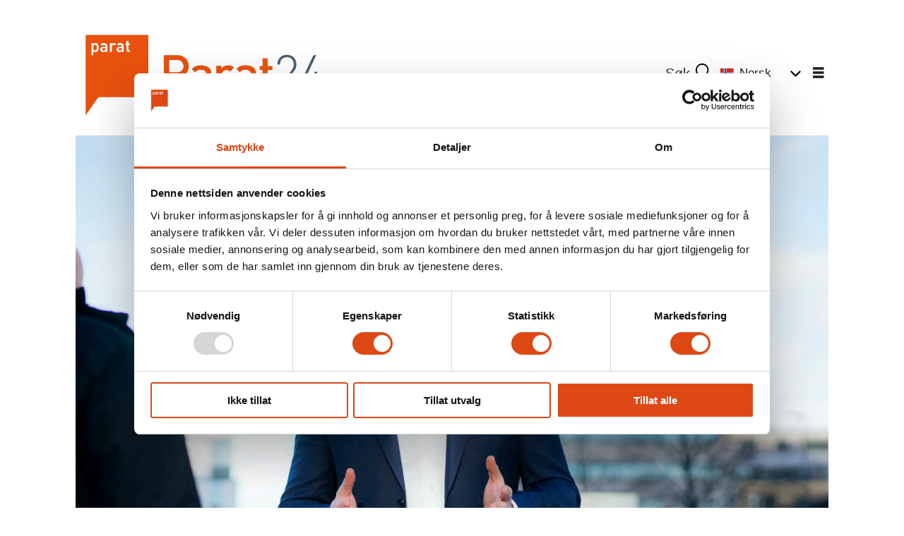

--- FILE ---
content_type: text/html; charset=UTF-8
request_url: https://www.parat24.com/nyheter/ys-lederen-advarer-mot-eget-varslingsombud-for-politiet/148559
body_size: 17873
content:
<!DOCTYPE html>
<html lang="nb-NO" dir="ltr" class="resp_fonts">

    <head>
                
                <script type="module">
                    import { ClientAPI } from '/view-resources/baseview/public/common/ClientAPI/index.js?v=1768293024-L4';
                    window.labClientAPI = new ClientAPI({
                        pageData: {
                            url: 'https://www.parat24.com/nyheter/ys-lederen-advarer-mot-eget-varslingsombud-for-politiet/148559',
                            pageType: 'article',
                            pageId: '148559',
                            section: 'nyheter',
                            title: 'YS-lederen advarer mot eget varslingsombud for politiet',
                            seotitle: 'YS-lederen advarer mot eget varslingsombud for politiet',
                            sometitle: 'YS-lederen advarer mot eget varslingsombud for politiet',
                            description: '<p>– Vårt soleklare forslag er at det oppnevnes et uavhengig ombud for hele statlig sektor, og ikke bare for politiet, sier YS-leder Hans-Erik Skjæggerud.</p>',
                            seodescription: '– Vårt soleklare forslag er at det oppnevnes et uavhengig ombud for hele statlig sektor, og ikke bare for politiet, sier YS-leder Hans-Erik Skjæggerud.',
                            somedescription: '– Vårt soleklare forslag er at det oppnevnes et uavhengig ombud for hele statlig sektor, og ikke bare for politiet, sier YS-leder Hans-Erik Skjæggerud.',
                            device: 'desktop',
                            cmsVersion: '4.2.15',
                            contentLanguage: 'nb-NO',
                            published: '2022-12-14T09:40:00.000Z',
                            tags: ["samfunn", "organisasjon", "nyheter", "paratstat"],
                            bylines: ["Vetle Daler"],
                            site: {
                                domain: 'https://www.parat24.com',
                                id: '17',
                                alias: 'parat24'
                            }
                            // Todo: Add paywall info ...
                        },
                        debug: false
                    });
                </script>

                <title>YS-lederen advarer mot eget varslingsombud for politiet</title>
                <meta name="title" content="YS-lederen advarer mot eget varslingsombud for politiet">
                <meta name="description" content="– Vårt soleklare forslag er at det oppnevnes et uavhengig ombud for hele statlig sektor, og ikke bare for politiet, sier YS-leder Hans-Erik Skjæggerud.">
                <meta http-equiv="Content-Type" content="text/html; charset=utf-8">
                <link rel="canonical" href="https://www.parat24.com/nyheter/ys-lederen-advarer-mot-eget-varslingsombud-for-politiet/148559">
                <meta name="viewport" content="width=device-width, initial-scale=1">
                
                <meta property="og:type" content="article">
                <meta property="og:title" content="YS-lederen advarer mot eget varslingsombud for politiet">
                <meta property="og:description" content="– Vårt soleklare forslag er at det oppnevnes et uavhengig ombud for hele statlig sektor, og ikke bare for politiet, sier YS-leder Hans-Erik Skjæggerud.">
                <meta property="article:published_time" content="2022-12-14T09:40:00.000Z">
                <meta property="article:modified_time" content="2022-12-14T18:39:42.000Z">
                <meta property="article:author" content="Vetle Daler">
                <meta property="article:tag" content="samfunn">
                <meta property="article:tag" content="organisasjon">
                <meta property="article:tag" content="nyheter">
                <meta property="article:tag" content="paratstat">
                <meta property="og:image" content="https://image.parat24.com/148564.jpg?imageId=148564&panox=0&panoy=0&panow=0&panoh=0&width=1200&height=683">
                <meta property="og:image:width" content="1200">
                <meta property="og:image:height" content="684">
                <meta name="twitter:card" content="summary_large_image">
                
                <meta name="twitter:title" content="YS-lederen advarer mot eget varslingsombud for politiet">
                <meta name="twitter:description" content="– Vårt soleklare forslag er at det oppnevnes et uavhengig ombud for hele statlig sektor, og ikke bare for politiet, sier YS-leder Hans-Erik Skjæggerud.">
                <meta name="twitter:image" content="https://image.parat24.com/148564.jpg?imageId=148564&panox=0&panoy=0&panow=0&panoh=0&width=1200&height=683">
                <link rel="alternate" type="application/json+oembed" href="https://www.parat24.com/nyheter/ys-lederen-advarer-mot-eget-varslingsombud-for-politiet/148559?lab_viewport=oembed">

                
                <script >(function(w,d,s,l,i){w[l]=w[l]||[];w[l].push({'gtm.start':
		new Date().getTime(),event:'gtm.js'});var f=d.getElementsByTagName(s)[0],
		j=d.createElement(s),dl=l!='dataLayer'?'&l='+l:'';j.async=true;j.src=
		'https://www.googletagmanager.com/gtm.js?id='+i+dl;f.parentNode.insertBefore(j,f);
	})(window,document,'script','dataLayer','GTM-ML3TKH6');</script>
                
                
                <meta property="og:url" content="https://www.parat24.com/nyheter/ys-lederen-advarer-mot-eget-varslingsombud-for-politiet/148559">
                        <link type="image/png" rel="icon" href="/view-resources/dachser2/public/parat24/favicon.ico">
                    
                <link href="https://fonts.googleapis.com/css?family=Merriweather:300,400,700,900" rel="stylesheet" >
                <link rel="stylesheet" href="/view-resources/view/css/grid.css?v=1768293024-L4">
                <link rel="stylesheet" href="/view-resources/view/css/main.css?v=1768293024-L4">
                <link rel="stylesheet" href="/view-resources/view/css/colors.css?v=1768293024-L4">
                <link rel="stylesheet" href="/view-resources/view/css/print.css?v=1768293024-L4" media="print">
                <link rel="stylesheet" href="/view-resources/view/css/foundation-icons/foundation-icons.css?v=1768293024-L4">
                <link rel="stylesheet" href="/view-resources/view/css/site/parat24.css?v=1768293024-L4">
                <style data-key="custom_properties">
                    :root{--primary: rgba(255,255,255,1);--secondary: rgba(0,0,0,1);--tertiary: rgba(221,72,21,1);--quaternary: rgba(246,245,243,1);--quinary: rgba(236,234,230,1);--senary: rgba(252,217,194,1);--septenary: rgba(68,85,100,1);--octonary: rgba(208,200,200,1);--nonary: rgba(255,195,0,1);--bg-primary: rgba(255,255,255,1);--bg-secondary: rgba(0,0,0,1);--bg-tertiary: rgba(220,72,21,1);--bg-quaternary: rgba(240,240,240,1);--bg-quinary: rgba(215,210,203,1);--bg-senary: rgba(252,217,194,1);--bg-septenary: rgba(66,85,99,1);--bg-octonary: rgba(208, 200, 200, 1);--bg-nonary: rgba(255,195,0,1);}
                </style>
                <style data-key="background_colors">
                    .bg-primary {background-color: rgba(255,255,255,1);}.bg-secondary {background-color: rgba(0,0,0,1);color: #fff;}.bg-tertiary {background-color: rgba(220,72,21,1);color: #fff;}.bg-quaternary {background-color: rgba(240,240,240,1);}.bg-quinary {background-color: rgba(215,210,203,1);}.bg-senary {background-color: rgba(252,217,194,1);}.bg-septenary {background-color: rgba(66,85,99,1);color: #fff;}.bg-octonary {background-color: rgba(208, 200, 200, 1);}.bg-nonary {background-color: rgba(255,195,0,1);}@media (max-width: 1023px) { .color_mobile_bg-primary {background-color: rgba(255,255,255,1);}}@media (max-width: 1023px) { .color_mobile_bg-secondary {background-color: rgba(0,0,0,1);color: #fff;}}@media (max-width: 1023px) { .color_mobile_bg-tertiary {background-color: rgba(220,72,21,1);color: #fff;}}@media (max-width: 1023px) { .color_mobile_bg-quaternary {background-color: rgba(240,240,240,1);}}@media (max-width: 1023px) { .color_mobile_bg-quinary {background-color: rgba(215,210,203,1);}}@media (max-width: 1023px) { .color_mobile_bg-senary {background-color: rgba(252,217,194,1);}}@media (max-width: 1023px) { .color_mobile_bg-septenary {background-color: rgba(66,85,99,1);color: #fff;}}@media (max-width: 1023px) { .color_mobile_bg-octonary {background-color: rgba(208, 200, 200, 1);}}@media (max-width: 1023px) { .color_mobile_bg-nonary {background-color: rgba(255,195,0,1);}}
                </style>
                <style data-key="background_colors_opacity">
                    .bg-primary.op-bg_20 {background-color: rgba(255, 255, 255, 0.2);}.bg-primary.op-bg_40 {background-color: rgba(255, 255, 255, 0.4);}.bg-primary.op-bg_60 {background-color: rgba(255, 255, 255, 0.6);}.bg-primary.op-bg_80 {background-color: rgba(255, 255, 255, 0.8);}.bg-secondary.op-bg_20 {background-color: rgba(0, 0, 0, 0.2);color: #fff;}.bg-secondary.op-bg_40 {background-color: rgba(0, 0, 0, 0.4);color: #fff;}.bg-secondary.op-bg_60 {background-color: rgba(0, 0, 0, 0.6);color: #fff;}.bg-secondary.op-bg_80 {background-color: rgba(0, 0, 0, 0.8);color: #fff;}.bg-tertiary.op-bg_20 {background-color: rgba(220, 72, 21, 0.2);color: #fff;}.bg-tertiary.op-bg_40 {background-color: rgba(220, 72, 21, 0.4);color: #fff;}.bg-tertiary.op-bg_60 {background-color: rgba(220, 72, 21, 0.6);color: #fff;}.bg-tertiary.op-bg_80 {background-color: rgba(220, 72, 21, 0.8);color: #fff;}.bg-quaternary.op-bg_20 {background-color: rgba(240, 240, 240, 0.2);}.bg-quaternary.op-bg_40 {background-color: rgba(240, 240, 240, 0.4);}.bg-quaternary.op-bg_60 {background-color: rgba(240, 240, 240, 0.6);}.bg-quaternary.op-bg_80 {background-color: rgba(240, 240, 240, 0.8);}.bg-quinary.op-bg_20 {background-color: rgba(215, 210, 203, 0.2);}.bg-quinary.op-bg_40 {background-color: rgba(215, 210, 203, 0.4);}.bg-quinary.op-bg_60 {background-color: rgba(215, 210, 203, 0.6);}.bg-quinary.op-bg_80 {background-color: rgba(215, 210, 203, 0.8);}.bg-senary.op-bg_20 {background-color: rgba(252, 217, 194, 0.2);}.bg-senary.op-bg_40 {background-color: rgba(252, 217, 194, 0.4);}.bg-senary.op-bg_60 {background-color: rgba(252, 217, 194, 0.6);}.bg-senary.op-bg_80 {background-color: rgba(252, 217, 194, 0.8);}.bg-septenary.op-bg_20 {background-color: rgba(66, 85, 99, 0.2);color: #fff;}.bg-septenary.op-bg_40 {background-color: rgba(66, 85, 99, 0.4);color: #fff;}.bg-septenary.op-bg_60 {background-color: rgba(66, 85, 99, 0.6);color: #fff;}.bg-septenary.op-bg_80 {background-color: rgba(66, 85, 99, 0.8);color: #fff;}.bg-octonary.op-bg_20 {background-color: rgba(208, 200, 200, 0.2);}.bg-octonary.op-bg_40 {background-color: rgba(208, 200, 200, 0.4);}.bg-octonary.op-bg_60 {background-color: rgba(208, 200, 200, 0.6);}.bg-octonary.op-bg_80 {background-color: rgba(208, 200, 200, 0.8);}.bg-nonary.op-bg_20 {background-color: rgba(255, 195, 0, 0.2);}.bg-nonary.op-bg_40 {background-color: rgba(255, 195, 0, 0.4);}.bg-nonary.op-bg_60 {background-color: rgba(255, 195, 0, 0.6);}.bg-nonary.op-bg_80 {background-color: rgba(255, 195, 0, 0.8);}@media (max-width: 1023px) { .color_mobile_bg-primary.op-bg_20 {background-color: rgba(255, 255, 255, 0.2);}}@media (max-width: 1023px) { .color_mobile_bg-primary.op-bg_40 {background-color: rgba(255, 255, 255, 0.4);}}@media (max-width: 1023px) { .color_mobile_bg-primary.op-bg_60 {background-color: rgba(255, 255, 255, 0.6);}}@media (max-width: 1023px) { .color_mobile_bg-primary.op-bg_80 {background-color: rgba(255, 255, 255, 0.8);}}@media (max-width: 1023px) { .color_mobile_bg-secondary.op-bg_20 {background-color: rgba(0, 0, 0, 0.2);color: #fff;}}@media (max-width: 1023px) { .color_mobile_bg-secondary.op-bg_40 {background-color: rgba(0, 0, 0, 0.4);color: #fff;}}@media (max-width: 1023px) { .color_mobile_bg-secondary.op-bg_60 {background-color: rgba(0, 0, 0, 0.6);color: #fff;}}@media (max-width: 1023px) { .color_mobile_bg-secondary.op-bg_80 {background-color: rgba(0, 0, 0, 0.8);color: #fff;}}@media (max-width: 1023px) { .color_mobile_bg-tertiary.op-bg_20 {background-color: rgba(220, 72, 21, 0.2);color: #fff;}}@media (max-width: 1023px) { .color_mobile_bg-tertiary.op-bg_40 {background-color: rgba(220, 72, 21, 0.4);color: #fff;}}@media (max-width: 1023px) { .color_mobile_bg-tertiary.op-bg_60 {background-color: rgba(220, 72, 21, 0.6);color: #fff;}}@media (max-width: 1023px) { .color_mobile_bg-tertiary.op-bg_80 {background-color: rgba(220, 72, 21, 0.8);color: #fff;}}@media (max-width: 1023px) { .color_mobile_bg-quaternary.op-bg_20 {background-color: rgba(240, 240, 240, 0.2);}}@media (max-width: 1023px) { .color_mobile_bg-quaternary.op-bg_40 {background-color: rgba(240, 240, 240, 0.4);}}@media (max-width: 1023px) { .color_mobile_bg-quaternary.op-bg_60 {background-color: rgba(240, 240, 240, 0.6);}}@media (max-width: 1023px) { .color_mobile_bg-quaternary.op-bg_80 {background-color: rgba(240, 240, 240, 0.8);}}@media (max-width: 1023px) { .color_mobile_bg-quinary.op-bg_20 {background-color: rgba(215, 210, 203, 0.2);}}@media (max-width: 1023px) { .color_mobile_bg-quinary.op-bg_40 {background-color: rgba(215, 210, 203, 0.4);}}@media (max-width: 1023px) { .color_mobile_bg-quinary.op-bg_60 {background-color: rgba(215, 210, 203, 0.6);}}@media (max-width: 1023px) { .color_mobile_bg-quinary.op-bg_80 {background-color: rgba(215, 210, 203, 0.8);}}@media (max-width: 1023px) { .color_mobile_bg-senary.op-bg_20 {background-color: rgba(252, 217, 194, 0.2);}}@media (max-width: 1023px) { .color_mobile_bg-senary.op-bg_40 {background-color: rgba(252, 217, 194, 0.4);}}@media (max-width: 1023px) { .color_mobile_bg-senary.op-bg_60 {background-color: rgba(252, 217, 194, 0.6);}}@media (max-width: 1023px) { .color_mobile_bg-senary.op-bg_80 {background-color: rgba(252, 217, 194, 0.8);}}@media (max-width: 1023px) { .color_mobile_bg-septenary.op-bg_20 {background-color: rgba(66, 85, 99, 0.2);color: #fff;}}@media (max-width: 1023px) { .color_mobile_bg-septenary.op-bg_40 {background-color: rgba(66, 85, 99, 0.4);color: #fff;}}@media (max-width: 1023px) { .color_mobile_bg-septenary.op-bg_60 {background-color: rgba(66, 85, 99, 0.6);color: #fff;}}@media (max-width: 1023px) { .color_mobile_bg-septenary.op-bg_80 {background-color: rgba(66, 85, 99, 0.8);color: #fff;}}@media (max-width: 1023px) { .color_mobile_bg-octonary.op-bg_20 {background-color: rgba(208, 200, 200, 0.2);}}@media (max-width: 1023px) { .color_mobile_bg-octonary.op-bg_40 {background-color: rgba(208, 200, 200, 0.4);}}@media (max-width: 1023px) { .color_mobile_bg-octonary.op-bg_60 {background-color: rgba(208, 200, 200, 0.6);}}@media (max-width: 1023px) { .color_mobile_bg-octonary.op-bg_80 {background-color: rgba(208, 200, 200, 0.8);}}@media (max-width: 1023px) { .color_mobile_bg-nonary.op-bg_20 {background-color: rgba(255, 195, 0, 0.2);}}@media (max-width: 1023px) { .color_mobile_bg-nonary.op-bg_40 {background-color: rgba(255, 195, 0, 0.4);}}@media (max-width: 1023px) { .color_mobile_bg-nonary.op-bg_60 {background-color: rgba(255, 195, 0, 0.6);}}@media (max-width: 1023px) { .color_mobile_bg-nonary.op-bg_80 {background-color: rgba(255, 195, 0, 0.8);}}
                </style>
                <style data-key="border_colors">
                    .border-bg-primary{--border-color: var(--bg-primary);}.mobile_border-bg-primary{--mobile-border-color: var(--bg-primary);}.border-bg-secondary{--border-color: var(--bg-secondary);}.mobile_border-bg-secondary{--mobile-border-color: var(--bg-secondary);}.border-bg-tertiary{--border-color: var(--bg-tertiary);}.mobile_border-bg-tertiary{--mobile-border-color: var(--bg-tertiary);}.border-bg-quaternary{--border-color: var(--bg-quaternary);}.mobile_border-bg-quaternary{--mobile-border-color: var(--bg-quaternary);}.border-bg-quinary{--border-color: var(--bg-quinary);}.mobile_border-bg-quinary{--mobile-border-color: var(--bg-quinary);}.border-bg-senary{--border-color: var(--bg-senary);}.mobile_border-bg-senary{--mobile-border-color: var(--bg-senary);}.border-bg-septenary{--border-color: var(--bg-septenary);}.mobile_border-bg-septenary{--mobile-border-color: var(--bg-septenary);}.border-bg-octonary{--border-color: var(--bg-octonary);}.mobile_border-bg-octonary{--mobile-border-color: var(--bg-octonary);}.border-bg-nonary{--border-color: var(--bg-nonary);}.mobile_border-bg-nonary{--mobile-border-color: var(--bg-nonary);}
                </style>
                <style data-key="font_colors">
                    .primary {color: rgba(255,255,255,1) !important;}.secondary {color: rgba(0,0,0,1) !important;}.tertiary {color: rgba(221,72,21,1) !important;}.quaternary {color: rgba(246,245,243,1) !important;}.quinary {color: rgba(236,234,230,1) !important;}.senary {color: rgba(252,217,194,1) !important;}.septenary {color: rgba(68,85,100,1) !important;}.octonary {color: rgba(208,200,200,1) !important;}.nonary {color: rgba(255,195,0,1) !important;}@media (max-width: 1023px) { .color_mobile_primary {color: rgba(255,255,255,1) !important;}}@media (max-width: 1023px) { .color_mobile_secondary {color: rgba(0,0,0,1) !important;}}@media (max-width: 1023px) { .color_mobile_tertiary {color: rgba(221,72,21,1) !important;}}@media (max-width: 1023px) { .color_mobile_quaternary {color: rgba(246,245,243,1) !important;}}@media (max-width: 1023px) { .color_mobile_quinary {color: rgba(236,234,230,1) !important;}}@media (max-width: 1023px) { .color_mobile_senary {color: rgba(252,217,194,1) !important;}}@media (max-width: 1023px) { .color_mobile_septenary {color: rgba(68,85,100,1) !important;}}@media (max-width: 1023px) { .color_mobile_octonary {color: rgba(208,200,200,1) !important;}}@media (max-width: 1023px) { .color_mobile_nonary {color: rgba(255,195,0,1) !important;}}
                </style>
                <style data-key="image_gradient">
                    .image-gradient-bg-primary{--background-color: var(--bg-primary);}.color_mobile_image-gradient-bg-primary{--mobile-background-color: var(--bg-primary);}.image-gradient-bg-secondary{--background-color: var(--bg-secondary);}.color_mobile_image-gradient-bg-secondary{--mobile-background-color: var(--bg-secondary);}.image-gradient-bg-tertiary{--background-color: var(--bg-tertiary);}.color_mobile_image-gradient-bg-tertiary{--mobile-background-color: var(--bg-tertiary);}.image-gradient-bg-quaternary{--background-color: var(--bg-quaternary);}.color_mobile_image-gradient-bg-quaternary{--mobile-background-color: var(--bg-quaternary);}.image-gradient-bg-quinary{--background-color: var(--bg-quinary);}.color_mobile_image-gradient-bg-quinary{--mobile-background-color: var(--bg-quinary);}.image-gradient-bg-senary{--background-color: var(--bg-senary);}.color_mobile_image-gradient-bg-senary{--mobile-background-color: var(--bg-senary);}.image-gradient-bg-septenary{--background-color: var(--bg-septenary);}.color_mobile_image-gradient-bg-septenary{--mobile-background-color: var(--bg-septenary);}.image-gradient-bg-octonary{--background-color: var(--bg-octonary);}.color_mobile_image-gradient-bg-octonary{--mobile-background-color: var(--bg-octonary);}.image-gradient-bg-nonary{--background-color: var(--bg-nonary);}.color_mobile_image-gradient-bg-nonary{--mobile-background-color: var(--bg-nonary);}
                </style>
                <style data-key="custom_css_variables">
                :root {
                    --lab_page_width: 1088px;
                    --lab_columns_gutter: 11px;
                    --space-top: ;
                    --space-top-adnuntiusAd: ;
                }

                @media(max-width: 767px) {
                    :root {
                        --lab_columns_gutter: 10px;
                    }
                }

                @media(min-width: 767px) {
                    :root {
                    }
                }
                </style>
<script src="/view-resources/public/common/JWTCookie.js?v=1768293024-L4"></script>
<script src="/view-resources/public/common/Paywall.js?v=1768293024-L4"></script>
                <script>
                window.Dac = window.Dac || {};
                (function () {
                    if (navigator) {
                        window.Dac.clientData = {
                            language: navigator.language,
                            userAgent: navigator.userAgent,
                            innerWidth: window.innerWidth,
                            innerHeight: window.innerHeight,
                            deviceByMediaQuery: getDeviceByMediaQuery(),
                            labDevice: 'desktop', // Device from labrador
                            device: 'desktop', // Device from varnish
                            paywall: {
                                isAuthenticated: isPaywallAuthenticated(),
                                toggleAuthenticatedContent: toggleAuthenticatedContent,
                                requiredProducts: [],
                            },
                            page: {
                                id: '148559',
                                extId: 'parat-600442'
                            },
                            siteAlias: 'parat24',
                            debug: window.location.href.includes('debug=1')
                        };
                        function getDeviceByMediaQuery() {
                            if (window.matchMedia('(max-width: 767px)').matches) return 'mobile';
                            if (window.matchMedia('(max-width: 1023px)').matches) return 'tablet';
                            return 'desktop';
                        }

                        function isPaywallAuthenticated() {
                            if (window.Dac && window.Dac.JWTCookie) {
                                var JWTCookie = new Dac.JWTCookie({ debug: false });
                                return JWTCookie.isAuthenticated();
                            }
                            return false;
                        }

                        function toggleAuthenticatedContent(settings) {
                            if (!window.Dac || !window.Dac.Paywall) {
                                return;
                            }
                            var Paywall = new Dac.Paywall();
                            var updateDOM = Paywall.updateDOM;

                            if(settings && settings.displayUserName) {
                                var userName = Paywall.getUserName().then((userName) => {
                                    updateDOM(userName !== false, userName, settings.optionalGreetingText);
                                });
                            } else {
                                updateDOM(window.Dac.clientData.paywall.isAuthenticated);
                            }
                        }
                    }
                }());
                </script>

                    <script type="module" src="/view-resources/baseview/public/common/baseview/moduleHandlers.js?v=1768293024-L4" data-cookieconsent="ignore"></script>

                <style id="css_variables"></style>
                <script>
                    window.dachserData = {
                        _data: {},
                        _instances: {},
                        get: function(key) {
                            return dachserData._data[key] || null;
                        },
                        set: function(key, value) {
                            dachserData._data[key] = value;
                        },
                        push: function(key, value) {
                            if (!dachserData._data[key]) {
                                dachserData._data[key] = [];
                            }
                            dachserData._data[key].push(value);
                        },
                        setInstance: function(key, identifier, instance) {
                            if (!dachserData._instances[key]) {
                                dachserData._instances[key] = {};
                            }
                            dachserData._instances[key][identifier] = instance;
                        },
                        getInstance: function(key, identifier) {
                            return dachserData._instances[key] ? dachserData._instances[key][identifier] || null : null;
                        },
                        reflow: () => {}
                    };
                </script>
                

                <script type="application/ld+json">
                [{"@context":"http://schema.org","@type":"WebSite","name":"parat24","url":"https://www.parat24.com"},{"@context":"https://schema.org","@type":"NewsArticle","headline":"YS-lederen advarer mot eget varslingsombud for politiet","description":"– Vårt soleklare forslag er at det oppnevnes et uavhengig ombud for hele statlig sektor, og ikke bare for politiet, sier YS-leder Hans-Erik Skjæggerud.","mainEntityOfPage":{"@id":"https://www.parat24.com/nyheter/ys-lederen-advarer-mot-eget-varslingsombud-for-politiet/148559"},"availableLanguage":[{"@type":"Language","alternateName":"nb-NO"}],"image":["https://image.parat24.com/?imageId=148564&width=1200"],"keywords":"samfunn, organisasjon, nyheter, paratstat","author":[{"@type":"Person","name":"Vetle Daler","email":"vetle.daler@parat.com"}],"publisher":{"@type":"Organization","name":"parat24","logo":{"@type":"ImageObject","url":"/view-resources/dachser2/public/parat24/Parat24_logo.svg"}},"datePublished":"2022-12-14T09:40:00.000Z","dateModified":"2022-12-14T18:39:42.000Z"}]
                </script>                
                
                
                



        <meta property="article:section" content="nyheter">
<script>
var k5aMeta = { "paid": 0, "author": ["Vetle Daler"], "tag": ["samfunn", "organisasjon", "nyheter", "paratstat"], "title": "YS-lederen advarer mot eget varslingsombud for politiet", "teasertitle": "YS-lederen advarer mot eget varslingsombud for politiet", "kicker": "", "url": "https://www.parat24.com/a/148559", "login": (Dac.clientData.paywall.isAuthenticated ? 1 : 0), "subscriber": (Dac.clientData.paywall.isAuthenticated ? 1 : 0), "subscriberId": (Dac.clientData.subscriberId ? `"${ Dac.clientData.subscriberId }"` : "") };
</script>
                <script src="//cl.k5a.io/6156b8c81b4d741e051f44c2.js" async></script>


        <style>
            :root {
                
                
            }
        </style>
        
        
    </head>

    <body class="l4 article site_parat24 section_nyheter"
        
        
        >

        
        <script>
        document.addEventListener("DOMContentLoaded", (event) => {
            setScrollbarWidth();
            window.addEventListener('resize', setScrollbarWidth);
        });
        function setScrollbarWidth() {
            const root = document.querySelector(':root');
            const width = (window.innerWidth - document.body.offsetWidth < 21) ? window.innerWidth - document.body.offsetWidth : 15;
            root.style.setProperty('--lab-scrollbar-width', `${ width }px`);
        }
        </script>

        
        <a href="#main" class="skip-link">Jump to main content</a>

        <header class="pageElement pageHeader">
    <div class="row mainrow">
    <a class="link parat-logo-link" href="&#x2F;&#x2F;parat.com"><img src="&#x2F;view-resources&#x2F;dachser2&#x2F;public&#x2F;parat24&#x2F;parat_logo.svg" class="parat-logo"   alt=""/></a>
<figure class="logo">
    <a href=" //parat24.com" aria-label="Gå til forside">
        <img src="/view-resources/dachser2/public/parat24/Parat24_logo.svg"
            alt="Gå til forside. Logo, parat24.com"
            width="225"
            >
    </a>
</figure>
<div class="section menu-section">
    <div data-id="pageElements-7" class="search to-be-expanded">

        <button class="search-button search-expander" aria-label="Søk"  aria-expanded="false" aria-controls="search-input-7" >
                <i class="open fi-magnifying-glass"></i>
                <i class="close fi-x"></i>
        </button>

    <form class="search-container" action="/cse" method="get" role="search">
        <label for="search-input-7" class="visuallyhidden">Søk</label>
        <input type="text" id="search-input-7" name="q" placeholder="Søk...">
    </form>
</div>

        <script>
            // Do the check for the search button inside the if statement, so we don't set a global const if there are multiple search buttons
            if (document.querySelector('[data-id="pageElements-7"] .search-button')) {
                // Now we can set a const that is only available inside the if scope
                const searchButton = document.querySelector('[data-id="pageElements-7"] .search-button');
                searchButton.addEventListener('click', (event) => {
                    event.preventDefault();
                    event.stopPropagation();

                    // Toggle the expanded class on the search button and set the aria-expanded attribute.
                    searchButton.parentElement.classList.toggle('expanded');
                    searchButton.setAttribute('aria-expanded', searchButton.getAttribute('aria-expanded') === 'true' ? 'false' : 'true');
                    searchButton.setAttribute('aria-label', searchButton.getAttribute('aria-expanded') === 'true' ? 'Lukk søk' : 'Åpne søk');

                    // Set focus to the input. 
                    // This might be dodgy due to moving focus automatically, but we'll keep it in for now.
                    if (searchButton.getAttribute('aria-expanded') === 'true') {
                        document.getElementById('search-input-7').focus();
                    }
                }, false);
            }

            if (document.getElementById('bonusButton')) {
                document.getElementById('bonusButton').addEventListener('click', (event) => {
                    document.querySelector('[data-id="pageElements-7"] .search-container').submit();
                }, false);
            }

            /*
                There should probably be some sort of sorting of the elements, so that if the search button is to the right,
                the tab order should be the input before the button.
                This is a job for future me.
            */
        </script>
<div class=" language-section customMenu1">
    
    <ul>
    <li>
        <span class="item toggleTarget">
            <img src="/view-resources/baseview/public/common/flags/svg/no.svg"><span class="label">Norsk</span>
            <span class="toggle"></span>
        </span>
    </li>
    <li>
        <ul>
            <li>
                <a class="item" href="https://translate.google.com/translate?sl=no&tl=en&u=https%3A%2F%2Fwww.parat24.com%2Fnyheter%2Fys-lederen-advarer-mot-eget-varslingsombud-for-politiet%2F148559"><img src="/view-resources/baseview/public/common/flags/svg/en.svg"><span class="label">English</span></a>
            </li>
            <li>
                <a class="item" href="https://translate.google.com/translate?sl=no&tl=et&u=https%3A%2F%2Fwww.parat24.com%2Fnyheter%2Fys-lederen-advarer-mot-eget-varslingsombud-for-politiet%2F148559"><img src="/view-resources/baseview/public/common/flags/svg/ee.svg"><span class="label">Eesti</span></a>
            </li>
            <li>
                <a class="item" href="https://translate.google.com/translate?sl=no&tl=fr&u=https%3A%2F%2Fwww.parat24.com%2Fnyheter%2Fys-lederen-advarer-mot-eget-varslingsombud-for-politiet%2F148559"><img src="/view-resources/baseview/public/common/flags/svg/fr.svg"><span class="label">French</span></a>
            </li>
            <li>
                <a class="item" href="https://translate.google.com/translate?sl=no&tl=be&u=https%3A%2F%2Fwww.parat24.com%2Fnyheter%2Fys-lederen-advarer-mot-eget-varslingsombud-for-politiet%2F148559"><img src="/view-resources/baseview/public/common/flags/svg/bg.svg"><span class="label">Belarus</span></a>
            </li>
            <li>
                <a class="item" href="https://translate.google.com/translate?sl=no&tl=lv&u=https%3A%2F%2Fwww.parat24.com%2Fnyheter%2Fys-lederen-advarer-mot-eget-varslingsombud-for-politiet%2F148559"><img src="/view-resources/baseview/public/common/flags/svg/lv.svg"><span class="label">Latviešu</span></a>
            </li>
            <li>
                <a class="item" href="https://translate.google.com/translate?sl=no&tl=lt&u=https%3A%2F%2Fwww.parat24.com%2Fnyheter%2Fys-lederen-advarer-mot-eget-varslingsombud-for-politiet%2F148559"><img src="/view-resources/baseview/public/common/flags/svg/lt.svg"><span class="label">Lithuanian</span></a>
            </li>
            <li>
                <a class="item" href="https://translate.google.com/translate?sl=no&tl=pl&u=https%3A%2F%2Fwww.parat24.com%2Fnyheter%2Fys-lederen-advarer-mot-eget-varslingsombud-for-politiet%2F148559"><img src="/view-resources/baseview/public/common/flags/svg/pl.svg"><span class="label">Polish</span></a>
            </li>
            <li>
                <a class="item" href="https://translate.google.com/translate?sl=no&tl=ru&u=https%3A%2F%2Fwww.parat24.com%2Fnyheter%2Fys-lederen-advarer-mot-eget-varslingsombud-for-politiet%2F148559"><img src="/view-resources/baseview/public/common/flags/svg/ru.svg"><span class="label">Russian</span></a>
            </li>
            <li>
                <a class="item" href="https://translate.google.com/translate?sl=no&tl=es&u=https%3A%2F%2Fwww.parat24.com%2Fnyheter%2Fys-lederen-advarer-mot-eget-varslingsombud-for-politiet%2F148559"><img src="/view-resources/baseview/public/common/flags/svg/es.svg"><span class="label">Spanish</span></a>
            </li>
            <li>
                <a class="item" href="https://translate.google.com/translate?sl=no&tl=th&u=https%3A%2F%2Fwww.parat24.com%2Fnyheter%2Fys-lederen-advarer-mot-eget-varslingsombud-for-politiet%2F148559"><img src="/view-resources/baseview/public/common/flags/svg/th.svg"><span class="label">Thai</span></a>
            </li>
            <li>
                <a class="item" href="https://translate.google.com/translate?sl=no&tl=de&u=https%3A%2F%2Fwww.parat24.com%2Fnyheter%2Fys-lederen-advarer-mot-eget-varslingsombud-for-politiet%2F148559"><img src="/view-resources/baseview/public/common/flags/svg/de.svg"><span class="label">Deutsch</span></a>
            </li>
            <li>
                <a class="item" href="https://translate.google.com/translate?sl=no&tl=uk&u=https%3A%2F%2Fwww.parat24.com%2Fnyheter%2Fys-lederen-advarer-mot-eget-varslingsombud-for-politiet%2F148559"><img src="/view-resources/baseview/public/common/flags/svg/ua.svg"><span class="label">Ukrainian</span></a>
            </li>
        </ul>
    </li>
    <script>
        const toggle = document.querySelector('.language-section .toggleTarget');
        if (toggle) {
            toggle.addEventListener('click', function() {
                const ul = document.querySelector('.language-section ul');
                if (ul) {
                    ul.classList.toggle('show');
                }
            });
        }
    </script>
</ul>
    
</div>
<div class="hamburger to-be-expanded" data-id="pageElements-10">
    <div class="positionRelative">
        <span class="hamburger-button hamburger-expander ">
            <button class="burger-btn" aria-label="Åpne meny" aria-expanded="false" aria-controls="hamburger-container" aria-haspopup="menu">
                    <i class="open fi-list"></i>
                    <i class="close fi-x"></i>
            </button>
        </span>
    </div>

        <div class="hamburger-container" id="hamburger-container">
            <div class="row">
                <div class="row burger-row">
<nav class="navigation dropdownMenu expandable">
	<ul class="menu-list">
			<li class="first-list-item ">
				<a href="https://www.parat24.com/paratbladet" target="_self">Paratbladet</a>
			</li>
			<li class="first-list-item ">
				<a href="https://www.parat24.com/paratstat" target="_self">Paratstat</a>
			</li>
			<li class="first-list-item ">
				<a href="https://www.parat24.com/paratluftfart" target="_self">Paratluftfart</a>
			</li>
			<li class="first-list-item ">
				<a href="https://www.parat24.com/farmasi" target="_self">Farmasiliv</a>
			</li>
			<li class="first-list-item ">
				<a href="https://www.parat24.com/tannhelse" target="_self">Tannhelsesekretæren</a>
			</li>
			<li class="first-list-item ">
				<a href="https://www.parat24.com/tariff" target="_self">Tariff</a>
			</li>
			<li class="first-list-item ">
				<a href="https://www.parat24.com/samfunn" target="_self">Samfunn</a>
			</li>
			<li class="first-list-item ">
				<a href="https://www.parat24.com/organisasjon" target="_self">Organisasjon</a>
			</li>
			<li class="first-list-item ">
				<a href="https://www.parat24.com/meninger" target="_self">Meninger</a>
			</li>
	</ul>
</nav>

		<script>
			(function () {
				// This is only called when the user presses the escape key.
				function closeElement(event, element) {
					if (event.key === 'Escape') {
						window.removeEventListener('keydown', closeElement);

						// Get all expanded elements and close them
						const expanded = document.querySelectorAll('nav.dropdownMenu.expandable .has-children.expanded');
						for (let i = 0; i < expanded.length; i++) {
							expanded[i].classList.remove('expanded');
							
							// Traverse up from the element the user has selected to see if it is a child of the expanded element
							// If it is, set focus to the first child, as that is the span element with tabindex. 
							// This is so that if the user has moved on from the menu, we shouldn't mess with the focus and flow
							if (document.activeElement.closest('.has-children') === expanded[i]) {
								expanded[i].children[0].focus();
							}
						}
					}
				}

				function toggleElement(event, element) {
					// Prevent the default link behavior
					event.preventDefault();

					// Check if there are other expanded elements and close them
					const expanded = document.querySelectorAll('nav.dropdownMenu.expandable .has-children.expanded');
					for (let i = 0; i < expanded.length; i++) {
						if (expanded[i] !== element.parentElement) {
							expanded[i].classList.remove('expanded');
						}
					}

					// Toggle the class "expanded" on the parent element
					// We toggle instead of add/remove the class because we don't know if we are opening or closing the element
					element.parentElement.classList.toggle('expanded');

					window.addEventListener('keydown', closeElement);
				}

				// Add extra element for carat and toggle functionality after the span or a element
				function addCarat(element) {
					const carat = document.createElement('span');
					carat.classList.add('carat');
					carat.tabIndex = '0';
					const sibling = element.querySelector(':scope > a') || element.querySelector(':scope > span');
					element.insertBefore(carat, sibling.nextSibling);
					element.tabIndex = '-1';
					if (sibling.tagName === 'A') {
						sibling.tabIndex = '0';
					} else if (sibling.tagName === 'SPAN') {
						sibling.tabIndex = '-1';
					}
				}

				// Get all elements with class "has-children" and add two events - one click event and one keydown event
				// Allow for the same expandable menu to be reused in different viewports by using different classes
				let classes = '';
				if (classes) {
					classes = '.' + classes.trim().split(' ').join('.');
				}

				const hasChildren = document.querySelectorAll(`nav.dropdownMenu${ classes }.expandable .has-children > span`);
				for (let i = 0; i < hasChildren.length; i++) {
					hasChildren[i].addEventListener('click', function(e) {
						toggleElement(e, this);
					});

					hasChildren[i].addEventListener('keydown', function (e) {
						// Check for both enter and space keys
						if (e.key === 'Enter' || e.key === ' ') {
							toggleElement(e, this);
						}
					});
				}

				// Get all elements with class "has-children" when toggleChildren is enabled and carat and toggle functionality 
				const hasChildrenToggle = document.querySelectorAll(`nav.dropdownMenu${ classes }.expandable.toggleChildren .has-children > span, nav.dropdownMenu${ classes }.expandable.toggleChildren .has-children > a`);
				for (let i = 0; i < hasChildrenToggle.length; i++) {

					// Add carat to the element
					addCarat(hasChildrenToggle[i].parentElement);

					if (hasChildrenToggle[i].tagName === 'A' || hasChildrenToggle[i].tagName === 'SPAN') {
						hasChildrenToggle[i].nextSibling.addEventListener('click', function(e) {
							toggleElement(e, hasChildrenToggle[i]);
						});

						hasChildrenToggle[i].nextSibling.addEventListener('keydown', function(e) {
							// Check for both enter and space keys
							if (e.key === 'Enter' || e.key === ' ') {
								toggleElement(e, hasChildrenToggle[i]);
							}
						});

						// Use with caution - ensure that parent li overlaps with child ul to avoid prematurely triggering leave
						if (hasChildrenToggle[i].closest('nav').classList.contains('toggleOnHover')) {
							hasChildrenToggle[i].addEventListener('mouseenter', function(e) {
								hasChildrenToggle[i].parentElement.classList.add('expanded');
							});

							hasChildrenToggle[i].parentElement.addEventListener('mouseleave', function(e) {
								hasChildrenToggle[i].parentElement.classList.remove('expanded');
							});
						}
					}
				}
			})();
		</script>


	<script>
		(function () {
			const menuLinks = document.querySelectorAll(`nav.dropdownMenu ul li a`);
			for (let i = 0; i < menuLinks.length; i++) {
				const link = menuLinks[i].pathname;
				if (link === window.location.pathname) {
					menuLinks[i].parentElement.classList.add('lab-link-active');
				} else {
					menuLinks[i].parentElement.classList.remove('lab-link-active');
				}
			}
		})();
	</script>


</div>

            </div>
        </div>
</div>

<script>
    (function(){
        const burgerButton = document.querySelector('[data-id="pageElements-10"] .burger-btn');
        const dropdownCloseSection = document.querySelector('[data-id="pageElements-10"] .dropdown-close-section');

        function toggleDropdown() {
            // Toggle the expanded class and aria-expanded attribute
            document.querySelector('[data-id="pageElements-10"].hamburger.to-be-expanded').classList.toggle('expanded');
            burgerButton.setAttribute('aria-expanded', burgerButton.getAttribute('aria-expanded') === 'true' ? 'false' : 'true');
            burgerButton.setAttribute('aria-label', burgerButton.getAttribute('aria-expanded') === 'true' ? 'Lukk meny' : 'Åpne meny');

            // This doesn't seem to do anything? But there's styling dependent on it some places
            document.body.classList.toggle('hamburger-expanded');
        }

        // Called via the eventlistener - if the key is Escape, toggle the dropdown and remove the eventlistener
        function closeDropdown(e) {
            if(e.key === 'Escape') {
                toggleDropdown();
                // Set the focus back on the button when clicking escape, so the user can continue tabbing down
                // the page in a natural flow
                document.querySelector('[data-id="pageElements-10"] .burger-btn').focus();
                window.removeEventListener('keydown', closeDropdown);
            }
        }

        if(burgerButton) {
            burgerButton.addEventListener('click', function(e) {
                e.preventDefault();
                toggleDropdown();

                // If the menu gets expanded, add the eventlistener that will close it on pressing Escape
                // else, remove the eventlistener otherwise it will continue to listen for escape even if the menu is closed.
                if(document.querySelector('[data-id="pageElements-10"] .burger-btn').getAttribute('aria-expanded') === 'true') {
                    window.addEventListener('keydown', closeDropdown);
                } else {
                    window.removeEventListener('keydown', closeDropdown);
                }
            })
        }
        if (dropdownCloseSection) {
            dropdownCloseSection.addEventListener('click', function(e) {
                e.preventDefault();
                toggleDropdown();
            });
        }

        document.querySelectorAll('.hamburger .hamburger-expander, .hamburger .hamburger-container, .stop-propagation').forEach(function (element) {
            element.addEventListener('click', function (e) {
                e.stopPropagation();
            });
        });
    }());
</script>
</div>

</div>


    <script>
        (function () {
            if (!'IntersectionObserver' in window) { return;}

            var scrollEvents = scrollEvents || [];

            if (scrollEvents) {
                const domInterface = {
                    classList: {
                        remove: () => {},
                        add: () => {}
                    },
                    style: {
                        cssText: ''
                    }
                };
                scrollEvents.forEach(function(event) {
                    var callback = function (entries, observer) {
                        if (!entries[0]) { return; }
                        if (entries[0].isIntersecting) {
                            event.styles.forEach(function(item) {
                                (document.querySelector(item.selector) || domInterface).style.cssText = "";
                            });
                            event.classes.forEach(function(item) {
                                item.class.forEach(function(classname) {
                                    (document.querySelector(item.selector) || domInterface).classList.remove(classname);
                                });
                            });
                        } else {
                            event.styles.forEach(function(item) {
                                (document.querySelector(item.selector) || domInterface).style.cssText = item.style;
                            });
                            event.classes.forEach(function(item) {
                                item.class.forEach(function(classname) {
                                    (document.querySelector(item.selector) || domInterface).classList.add(classname);
                                });
                            });
                        }
                    };

                    var observer = new IntersectionObserver(callback, {
                        rootMargin: event.offset,
                        threshold: 1
                    });
                    var target = document.querySelector(event.target);
                    if (target) {
                        observer.observe(target);
                    }
                });
            }
        }());

        window.Dac.clientData.paywall.toggleAuthenticatedContent(); 
    </script>
</header>

        

        
                


        <section id="mainArticleSection" class="main article">
            
            <main class="pageWidth">
                <article class=" "
                    
                >

                    <section class="main article k5a-article" id="main">

                            <div></div>
<script>
(function() {
    let windowUrl = window.location.href;
    windowUrl = windowUrl.substring(windowUrl.indexOf('?') + 1);
    let messageElement = document.querySelector('.shareableMessage');
    if (windowUrl && windowUrl.includes('code') && windowUrl.includes('expires')) {
        messageElement.style.display = 'block';
    } 
})();
</script>


                        <div data-element-guid="857f6ff6-02b3-4339-ab1b-132331627001" class="articleHeader column hasCaption">

    




    <div class="media">
            
            <figure data-element-guid="12c2df77-be33-4105-c9c5-ec3968d0988a" class="headerImage">
    <div class="img fullwidthTarget">
        <picture>
            <source srcset="https://image.parat24.com/148564.webp?imageId=148564&x=0.00&y=0.00&cropw=100.00&croph=100.00&width=2116&height=1412&format=webp" 
                width="1058"
                height="706"
                media="(min-width: 768px)"
                type="image/webp">    
            <source srcset="https://image.parat24.com/148564.webp?imageId=148564&x=0.00&y=0.00&cropw=100.00&croph=100.00&width=2116&height=1412&format=jpg" 
                width="1058"
                height="706"
                media="(min-width: 768px)"
                type="image/jpeg">    
            <source srcset="https://image.parat24.com/148564.webp?imageId=148564&x=0.00&y=0.00&cropw=100.00&croph=100.00&width=960&height=640&format=webp" 
                width="480"
                height="320"
                media="(max-width: 767px)"
                type="image/webp">    
            <source srcset="https://image.parat24.com/148564.webp?imageId=148564&x=0.00&y=0.00&cropw=100.00&croph=100.00&width=960&height=640&format=jpg" 
                width="480"
                height="320"
                media="(max-width: 767px)"
                type="image/jpeg">    
            <img src="https://image.parat24.com/148564.webp?imageId=148564&x=0.00&y=0.00&cropw=100.00&croph=100.00&width=960&height=640&format=jpg"
                width="480"
                height="320"
                title="YS-leder, Hans-Erik Skjæggerud, støtter Parats forslag om å legge et statlig varslingsombud under Sivilombudet. Foto: YS/Flickr mediebank"
                alt="" 
                
                style=""    
                >
        </picture>        
        
    </div>
    
</figure>

            
            
            
            
            
            
            
            
            
            
            
        <div class="floatingText"></div>
    </div>


    <div class="caption " data-showmore="Vis mer">
        <figcaption itemprop="caption" class="">YS-leder, Hans-Erik Skjæggerud, støtter Parats forslag om å legge et statlig varslingsombud under Sivilombudet. Foto: YS/Flickr mediebank</figcaption>
        <figcaption itemprop="author" class="" data-byline-prefix=""></figcaption>
    </div>



    <h1 class="headline mainTitle " style="">YS-lederen advarer mot eget varslingsombud for politiet</h1>
    <h2 class="subtitle " style=""><p>– Vårt soleklare forslag er at det oppnevnes et uavhengig ombud for hele statlig sektor, og ikke bare for politiet, sier YS-leder Hans-Erik Skjæggerud.</p></h2>



        <div data-element-guid="f323c559-4226-490f-8787-eae5bf50dfb6" class="meta">
    

    <div class="bylines">
        <div data-element-guid="1ec0ac15-b897-48fa-b40d-7c613d72bcb3" class="byline column" itemscope itemtype="http://schema.org/Person">
    
    <div class="content">
            
        <address class="name">
                <a rel="author" itemprop="url" href="mailto:vetle.daler@parat.com">
                <span class="lab-hidden-byline-name" itemprop="name">Vetle Daler</span>
                    <span class="firstname ">Vetle</span>
                    <span class="lastname ">Daler</span>
                </a>
        </address>
    </div>
</div>

        
    </div>
    
    <div class="dates">
    
        <span class="dateGroup datePublished">
            <span class="dateLabel">Publisert</span>
            <time datetime="2022-12-14T09:40:00.000Z" title="Publisert 14.12.2022 - 10:40">14.12.2022 - 10:40</time>
        </span>
            <span class="dateGroup dateModified">
                <span class="dateLabel">Sist oppdatert</span>
                <time datetime="2022-12-14T18:39:42.000Z" title="Sist oppdatert 14.12.2022 - 19:39">14.12.2022 - 19:39</time>
            </span>
    </div>


    <div class="social">
            <a target="_blank" href="https://www.facebook.com/sharer.php?u=https%3A%2F%2Fwww.parat24.com%2Fnyheter%2Fys-lederen-advarer-mot-eget-varslingsombud-for-politiet%2F148559" class="fi-social-facebook" aria-label="Del på Facebook"></a>
            <a target="_blank" href="https://twitter.com/intent/tweet?url=https%3A%2F%2Fwww.parat24.com%2Fnyheter%2Fys-lederen-advarer-mot-eget-varslingsombud-for-politiet%2F148559" class="fi-social-twitter" aria-label="Del på X (Twitter)"></a>
            <a target="_blank" href="mailto:?subject=YS-lederen%20advarer%20mot%20eget%20varslingsombud%20for%20politiet&body=%E2%80%93%20V%C3%A5rt%20soleklare%20forslag%20er%20at%20det%20oppnevnes%20et%20uavhengig%20ombud%20for%20hele%20statlig%20sektor%2C%20og%20ikke%20bare%20for%20politiet%2C%20sier%20YS-leder%20Hans-Erik%20Skj%C3%A6ggerud.%0Dhttps%3A%2F%2Fwww.parat24.com%2Fnyheter%2Fys-lederen-advarer-mot-eget-varslingsombud-for-politiet%2F148559" class="fi-mail" aria-label="Del via e-mail"></a>
    </div>



</div>

</div>


                        

                        
                        
                        <div class="column ageWarning ">
                            <p class="content">
                                Denne artikkelen er mer enn 2 år gammel og kan inneholde utdatert informasjon.
                            </p>
                        </div>

                        

                        <div data-element-guid="f323c559-4226-490f-8787-eae5bf50dfb6" class="bodytext large-12 small-12 medium-12">
    
    

    <p>– Det er avgjørende dessuten at et varslingsombud ligger inn under Sivilombudet, mener YS-lederen.</p><p>Han støtter YS-forbundet Parat, som har gått i bresjen for å kreve varslingsombud i statlig sektor.</p><h2>Vil ha felles varslingsombud</h2><p>– Med jevne mellomrom kommer det varslinger om kritikkverdige forhold i statlig sektor. Det har vi nylig sett eksempler på i politiet. Det har lenge vært jobbet med å få på plass et varslingsombud, opplyser Parats leder, Unn Kristin Olsen.</p><p>Representanter for en rekke statlige virksomheter har sendt brev til relevante departementer, med kopi til Stortinget. Her uttrykker de et sterkt ønske om at det opprettelse et felles varslingsombud for hele statlig sektor.</p><h2>Ombudet bør legges under Sivilombudet</h2><p>YS-forbundet Parat foreslår at ombudet legges inn under Sivilombudet.</p><p>– Det er klokt. Sivilombudet er allerede en etablert institusjon, som naturlig vil kunne håndtere slike saker, sier Skjæggerud.</p><p>Parat har sendt brev til Kommunal- og distriktsdepartementet, Justisdepartementet, Forsvarsdepartementet og Arbeids- og</p><p>inkluderingsdepartementet, med kopi til relevante komiteer på Stortinget. Her beskrives behovet for et eget varslingsombud for alle ansatte og virksomheter i staten.</p><p>Parat mener varslingsombudet må være en uavhengig enhet, som kan ha tillit hos alle parter; arbeidsgiver, arbeidstakerne og i offentligheten. Derfor har Parat foreslått at ombudet legges inn under Sivilombudet.</p><h2>Arbeidsgiver har hovedansvaret</h2><p>Einar Kaldhol, leder for Parat politiet, mener hovedansvaret for varslingssaker må ligge hos arbeidsgiver. Han frykter ansvaret pulveriseres, og at det vil gå utover de ansatte.</p><p>– Sivilombudet har allerede et system og en metodikk for kontroll og ettersyn av forvaltningen. Sivilombudet vil derfor kunne komme raskere i gang enn et helt nytt organ, påpeker Kaldhol.</p><p>– Uttalelser fra Sivilombudet nyter stor respekt, som i hovedregelen blir fulgt av forvaltningen og gir gode korrektiver til forvaltningens forståelse. Kompetanse og utviklingsansvarlig bør legges til et annet organ, for eksempel Arbeidstilsynet, sier Kaldhol.</p>

    

    
</div>


                        


                        
<div data-element-guid="f323c559-4226-490f-8787-eae5bf50dfb6" class="column articleFooter">
    <span class="tags">
        <a href="/tag/samfunn">samfunn</a>
        <a href="/tag/organisasjon">organisasjon</a>
        <a href="/tag/nyheter">nyheter</a>
        <a href="/tag/paratstat">paratstat</a>
    </span>
    
</div>


                        <div class="row social">
                            <div class="column large-12 small-12">
                                    <a target="_blank" href="https://www.facebook.com/sharer.php?u=https%3A%2F%2Fwww.parat24.com%2Fnyheter%2Fys-lederen-advarer-mot-eget-varslingsombud-for-politiet%2F148559" class="fi-social-facebook" aria-label="Del på Facebook"></a>
                                    <a target="_blank" href="https://twitter.com/intent/tweet?url=https%3A%2F%2Fwww.parat24.com%2Fnyheter%2Fys-lederen-advarer-mot-eget-varslingsombud-for-politiet%2F148559" class="fi-social-twitter" aria-label="Del på X (Twitter)"></a>
                                    <a target="_blank" href="mailto:?subject=YS-lederen%20advarer%20mot%20eget%20varslingsombud%20for%20politiet&body=%E2%80%93%20V%C3%A5rt%20soleklare%20forslag%20er%20at%20det%20oppnevnes%20et%20uavhengig%20ombud%20for%20hele%20statlig%20sektor%2C%20og%20ikke%20bare%20for%20politiet%2C%20sier%20YS-leder%20Hans-Erik%20Skj%C3%A6ggerud.%0Dhttps%3A%2F%2Fwww.parat24.com%2Fnyheter%2Fys-lederen-advarer-mot-eget-varslingsombud-for-politiet%2F148559" class="fi-mail" aria-label="Del via e-mail"></a>
                            </div>
                        </div>

                    </section>
                    
                </article>
                <section class="related desktop-fullWidth mobile-fullWidth fullwidthTarget">
                <div data-element-guid="c3847acf-640e-4710-8645-61250c75845f" class="page-content"><div data-element-guid="79acbbf7-9b4e-48fd-bb8f-dc6e9f7331fe" class="row small-12 large-12" style="">
<!-- placeholder(#1) -->
<div data-element-guid="e74ff6bc-102e-4640-8e50-670b171182e8" class="front_rows small-12 large-12 small-abs-12 large-abs-12">
    
    <div class="content fullwidthTarget" style="">
            
            <div data-element-guid="75ebb646-f466-4deb-bc8d-cfc4b4c89dae" class="row small-12 large-12" style=""><article data-element-guid="a7b529ef-244c-4316-96c0-6b88a37a1050" class="column small-12 large-6 small-abs-12 large-abs-6 " data-site-alias="parat24" data-section="nyheter" data-instance="102969" itemscope>
    
    <div class="content" style="">
        
        <a itemprop="url" class="" href="https://www.parat24.com/nyheter/politiutdanningen-i-alta-overlever/301324" data-k5a-url="https://www.parat24.com/a/301324" rel="">


        <div class="media ">
                

                <figure data-element-guid="958f508f-2f3a-4214-8abf-7d992fa7a945" class="" >
    <div class="img fullwidthTarget">
        <picture>
            <source srcset="https://image.parat24.com/301328.jpg?imageId=301328&panox=0.00&panoy=0.00&panow=100.00&panoh=100.00&heightx=0.00&heighty=0.00&heightw=100.00&heighth=100.00&width=1016&height=458&format=webp&format=webp" 
                width="508"
                height="229"
                media="(min-width: 768px)"
                type="image/webp">    
            <source srcset="https://image.parat24.com/301328.jpg?imageId=301328&panox=0.00&panoy=0.00&panow=100.00&panoh=100.00&heightx=0.00&heighty=0.00&heightw=100.00&heighth=100.00&width=1016&height=458&format=webp&format=jpg" 
                width="508"
                height="229"
                media="(min-width: 768px)"
                type="image/jpeg">    
            <source srcset="https://image.parat24.com/301328.jpg?imageId=301328&panox=0.00&panoy=0.00&panow=100.00&panoh=100.00&heightx=0.00&heighty=0.00&heightw=100.00&heighth=100.00&width=960&height=432&format=webp&format=webp" 
                width="480"
                height="216"
                media="(max-width: 767px)"
                type="image/webp">    
            <source srcset="https://image.parat24.com/301328.jpg?imageId=301328&panox=0.00&panoy=0.00&panow=100.00&panoh=100.00&heightx=0.00&heighty=0.00&heightw=100.00&heighth=100.00&width=960&height=432&format=webp&format=jpg" 
                width="480"
                height="216"
                media="(max-width: 767px)"
                type="image/jpeg">    
            <img src="https://image.parat24.com/301328.jpg?imageId=301328&panox=0.00&panoy=0.00&panow=100.00&panoh=100.00&heightx=0.00&heighty=0.00&heightw=100.00&heighth=100.00&width=960&height=432&format=webp&format=jpg"
                width="480"
                height="216"
                title="Politiutdanningen i Alta overlever"
                alt="" 
                loading="lazy"
                style=""    
                >
        </picture>        
            </div>
    
</figure>

                
                
                
                
                
                
                
            
            <div class="floatingText">

                <div class="labels">
                </div>
            </div>
            

        </div>


        
            <h2 itemprop="headline" 
    class="headline "
    style=""
    >Politiutdanningen i Alta overlever
</h2>

        




        </a>

        <time itemprop="datePublished" datetime="2026-01-16T17:16:23+01:00"></time>
    </div>
</article>
<article data-element-guid="bd58ec28-85f2-4c13-bb87-d358c42d29ad" class="column small-12 large-6 small-abs-12 large-abs-6 " data-site-alias="parat24" data-section="nyheter" data-instance="102971" itemscope>
    
    <div class="content" style="">
        
        <a itemprop="url" class="" href="https://www.parat24.com/nyheter/soreide-vil-ha-sykelonnsreform/301286" data-k5a-url="https://www.parat24.com/a/301286" rel="">


        <div class="media ">
                

                <figure data-element-guid="d677a49e-d63a-4412-a435-a8b954378519" class="" >
    <div class="img fullwidthTarget">
        <picture>
            <source srcset="https://image.parat24.com/301289.jpg?imageId=301289&panox=0.00&panoy=4.72&panow=100.00&panoh=71.67&heightx=0.00&heighty=0.00&heightw=100.00&heighth=100.00&width=1058&height=478&format=webp&format=webp" 
                width="529"
                height="239"
                media="(min-width: 768px)"
                type="image/webp">    
            <source srcset="https://image.parat24.com/301289.jpg?imageId=301289&panox=0.00&panoy=4.72&panow=100.00&panoh=71.67&heightx=0.00&heighty=0.00&heightw=100.00&heighth=100.00&width=1058&height=478&format=webp&format=jpg" 
                width="529"
                height="239"
                media="(min-width: 768px)"
                type="image/jpeg">    
            <source srcset="https://image.parat24.com/301289.jpg?imageId=301289&panox=0.00&panoy=4.72&panow=100.00&panoh=71.67&heightx=0.00&heighty=0.00&heightw=100.00&heighth=100.00&width=960&height=432&format=webp&format=webp" 
                width="480"
                height="216"
                media="(max-width: 767px)"
                type="image/webp">    
            <source srcset="https://image.parat24.com/301289.jpg?imageId=301289&panox=0.00&panoy=4.72&panow=100.00&panoh=71.67&heightx=0.00&heighty=0.00&heightw=100.00&heighth=100.00&width=960&height=432&format=webp&format=jpg" 
                width="480"
                height="216"
                media="(max-width: 767px)"
                type="image/jpeg">    
            <img src="https://image.parat24.com/301289.jpg?imageId=301289&panox=0.00&panoy=4.72&panow=100.00&panoh=71.67&heightx=0.00&heighty=0.00&heightw=100.00&heighth=100.00&width=960&height=432&format=webp&format=jpg"
                width="480"
                height="216"
                title="Søreide vil ha sykelønnsreform"
                alt="" 
                loading="lazy"
                style=""    
                >
        </picture>        
            </div>
    
</figure>

                
                
                
                
                
                
                
            
            <div class="floatingText">

                <div class="labels">
                </div>
            </div>
            

        </div>


        
            <h2 itemprop="headline" 
    class="headline "
    style=""
    >Søreide vil ha sykelønnsreform
</h2>

        




        </a>

        <time itemprop="datePublished" datetime="2026-01-14T10:03:40+01:00"></time>
    </div>
</article>
</div>
<div data-element-guid="6d5654b6-03e5-4404-bbc3-6b1df66f4dbc" class="row small-12 large-12" style=""><article data-element-guid="e260274a-a0ee-4510-aebc-6ba4437323e5" class="column small-12 large-4 small-abs-12 large-abs-4 " data-site-alias="parat24" data-section="nyheter" data-instance="102973" itemscope>
    
    <div class="content" style="">
        
        <a itemprop="url" class="" href="https://www.parat24.com/nyheter/ys-lederen-vil-apne-ny-eu-debatt-foreslar-sikkerhetspolitisk-eos-avtale/301271" data-k5a-url="https://www.parat24.com/a/301271" rel="">


        <div class="media ">
                

                <figure data-element-guid="27e48e6c-9e4f-4475-9ad4-aa74545ed0f5" class="" >
    <div class="img fullwidthTarget">
        <picture>
            <source srcset="https://image.parat24.com/301274.jpg?imageId=301274&panox=0.00&panoy=0.00&panow=100.00&panoh=67.54&heightx=9.43&heighty=0.00&heightw=43.81&heighth=100.00&width=706&height=318&format=webp&format=webp" 
                width="353"
                height="159"
                media="(min-width: 768px)"
                type="image/webp">    
            <source srcset="https://image.parat24.com/301274.jpg?imageId=301274&panox=0.00&panoy=0.00&panow=100.00&panoh=67.54&heightx=9.43&heighty=0.00&heightw=43.81&heighth=100.00&width=706&height=318&format=webp&format=jpg" 
                width="353"
                height="159"
                media="(min-width: 768px)"
                type="image/jpeg">    
            <source srcset="https://image.parat24.com/301274.jpg?imageId=301274&panox=0.00&panoy=0.00&panow=100.00&panoh=67.54&heightx=9.43&heighty=0.00&heightw=43.81&heighth=100.00&width=960&height=432&format=webp&format=webp" 
                width="480"
                height="216"
                media="(max-width: 767px)"
                type="image/webp">    
            <source srcset="https://image.parat24.com/301274.jpg?imageId=301274&panox=0.00&panoy=0.00&panow=100.00&panoh=67.54&heightx=9.43&heighty=0.00&heightw=43.81&heighth=100.00&width=960&height=432&format=webp&format=jpg" 
                width="480"
                height="216"
                media="(max-width: 767px)"
                type="image/jpeg">    
            <img src="https://image.parat24.com/301274.jpg?imageId=301274&panox=0.00&panoy=0.00&panow=100.00&panoh=67.54&heightx=9.43&heighty=0.00&heightw=43.81&heighth=100.00&width=960&height=432&format=webp&format=jpg"
                width="480"
                height="216"
                title="YS-lederen vil åpne ny EU-debatt – foreslår sikkerhetspolitisk EØS-avtale"
                alt="" 
                loading="lazy"
                style=""    
                >
        </picture>        
            </div>
    
</figure>

                
                
                
                
                
                
                
            
            <div class="floatingText">

                <div class="labels">
                </div>
            </div>
            

        </div>


        
            <h2 itemprop="headline" 
    class="headline "
    style=""
    >YS-lederen vil åpne ny EU-debatt – foreslår sikkerhetspolitisk EØS-avtale
</h2>

        




        </a>

        <time itemprop="datePublished" datetime="2026-01-13T20:40:08+01:00"></time>
    </div>
</article>
<article data-element-guid="0cdb0a01-03cd-4b4f-875c-79540cdf31bb" class="column small-12 large-4 small-abs-12 large-abs-4 " data-site-alias="parat24" data-section="nyheter" data-instance="102975" itemscope>
    
    <div class="content" style="">
        
        <a itemprop="url" class="" href="https://www.parat24.com/nyheter/hvor-er-de-som-har-skoene-pa/301262" data-k5a-url="https://www.parat24.com/a/301262" rel="">


        <div class="media ">
                

                <figure data-element-guid="6fde7787-6c9b-40b2-b719-6f69a7061098" class="" >
    <div class="img fullwidthTarget">
        <picture>
            <source srcset="https://image.parat24.com/299440.jpg?imageId=299440&panox=0.00&panoy=0.25&panow=100.00&panoh=63.86&heightx=0.00&heighty=0.00&heightw=100.00&heighth=100.00&width=706&height=318&format=webp&format=webp" 
                width="353"
                height="159"
                media="(min-width: 768px)"
                type="image/webp">    
            <source srcset="https://image.parat24.com/299440.jpg?imageId=299440&panox=0.00&panoy=0.25&panow=100.00&panoh=63.86&heightx=0.00&heighty=0.00&heightw=100.00&heighth=100.00&width=706&height=318&format=webp&format=jpg" 
                width="353"
                height="159"
                media="(min-width: 768px)"
                type="image/jpeg">    
            <source srcset="https://image.parat24.com/299440.jpg?imageId=299440&panox=0.00&panoy=0.25&panow=100.00&panoh=63.86&heightx=0.00&heighty=0.00&heightw=100.00&heighth=100.00&width=960&height=432&format=webp&format=webp" 
                width="480"
                height="216"
                media="(max-width: 767px)"
                type="image/webp">    
            <source srcset="https://image.parat24.com/299440.jpg?imageId=299440&panox=0.00&panoy=0.25&panow=100.00&panoh=63.86&heightx=0.00&heighty=0.00&heightw=100.00&heighth=100.00&width=960&height=432&format=webp&format=jpg" 
                width="480"
                height="216"
                media="(max-width: 767px)"
                type="image/jpeg">    
            <img src="https://image.parat24.com/299440.jpg?imageId=299440&panox=0.00&panoy=0.25&panow=100.00&panoh=63.86&heightx=0.00&heighty=0.00&heightw=100.00&heighth=100.00&width=960&height=432&format=webp&format=jpg"
                width="480"
                height="216"
                title="– Hvor er de som har skoene på?"
                alt="" 
                loading="lazy"
                style=""    
                >
        </picture>        
            </div>
    
</figure>

                
                
                
                
                
                
                
            
            <div class="floatingText">

                <div class="labels">
                </div>
            </div>
            

        </div>


        
            <h2 itemprop="headline" 
    class="headline "
    style=""
    >– Hvor er de som har skoene på?
</h2>

        




        </a>

        <time itemprop="datePublished" datetime="2026-01-13T19:11:20+01:00"></time>
    </div>
</article>
<article data-element-guid="1fc09c4d-bca9-4aae-a6bc-aec146562b78" class="column small-12 large-4 small-abs-12 large-abs-4 " data-site-alias="parat24" data-section="nyheter" data-instance="102977" itemscope>
    
    <div class="content" style="">
        
        <a itemprop="url" class="" href="https://www.parat24.com/nyheter/europa-pa-etterskudd-i-mote-med-kina/301246" data-k5a-url="https://www.parat24.com/a/301246" rel="">


        <div class="media ">
                

                <figure data-element-guid="da763a1a-5ed1-4a61-8561-c92efc72ab3d" class="" >
    <div class="img fullwidthTarget">
        <picture>
            <source srcset="https://image.parat24.com/301250.jpg?imageId=301250&panox=0.00&panoy=0.00&panow=100.00&panoh=100.00&heightx=0.00&heighty=0.00&heightw=100.00&heighth=100.00&width=706&height=318&format=webp&format=webp" 
                width="353"
                height="159"
                media="(min-width: 768px)"
                type="image/webp">    
            <source srcset="https://image.parat24.com/301250.jpg?imageId=301250&panox=0.00&panoy=0.00&panow=100.00&panoh=100.00&heightx=0.00&heighty=0.00&heightw=100.00&heighth=100.00&width=706&height=318&format=webp&format=jpg" 
                width="353"
                height="159"
                media="(min-width: 768px)"
                type="image/jpeg">    
            <source srcset="https://image.parat24.com/301250.jpg?imageId=301250&panox=0.00&panoy=0.00&panow=100.00&panoh=100.00&heightx=0.00&heighty=0.00&heightw=100.00&heighth=100.00&width=960&height=432&format=webp&format=webp" 
                width="480"
                height="216"
                media="(max-width: 767px)"
                type="image/webp">    
            <source srcset="https://image.parat24.com/301250.jpg?imageId=301250&panox=0.00&panoy=0.00&panow=100.00&panoh=100.00&heightx=0.00&heighty=0.00&heightw=100.00&heighth=100.00&width=960&height=432&format=webp&format=jpg" 
                width="480"
                height="216"
                media="(max-width: 767px)"
                type="image/jpeg">    
            <img src="https://image.parat24.com/301250.jpg?imageId=301250&panox=0.00&panoy=0.00&panow=100.00&panoh=100.00&heightx=0.00&heighty=0.00&heightw=100.00&heighth=100.00&width=960&height=432&format=webp&format=jpg"
                width="480"
                height="216"
                title="Europa på etterskudd i møte med Kina"
                alt="" 
                loading="lazy"
                style=""    
                >
        </picture>        
            </div>
    
</figure>

                
                
                
                
                
                
                
            
            <div class="floatingText">

                <div class="labels">
                </div>
            </div>
            

        </div>


        
            <h2 itemprop="headline" 
    class="headline "
    style=""
    >Europa på etterskudd i møte med Kina
</h2>

        




        </a>

        <time itemprop="datePublished" datetime="2026-01-13T14:16:19+01:00"></time>
    </div>
</article>
</div>
<div data-element-guid="dd884e5c-f7b4-4db2-8798-b482f203e055" class="row small-12 large-12" style=""><article data-element-guid="23e4be6e-0e8b-40ff-b769-3e732974ec10" class="column small-12 large-6 small-abs-12 large-abs-6 " data-site-alias="parat24" data-section="nyheter" data-instance="102979" itemscope>
    
    <div class="content" style="">
        
        <a itemprop="url" class="" href="https://www.parat24.com/nyheter/vidsyn-2026-har-fortsatt-tro-pa-en-verdensorden-styrt-av-felles-regler/301234" data-k5a-url="https://www.parat24.com/a/301234" rel="">


        <div class="media ">
                

                <figure data-element-guid="9eb79738-2888-4e18-958f-bdbf3df8de6d" class="" >
    <div class="img fullwidthTarget">
        <picture>
            <source srcset="https://image.parat24.com/301237.jpg?imageId=301237&panox=0.00&panoy=3.06&panow=100.00&panoh=71.67&heightx=0.00&heighty=0.00&heightw=100.00&heighth=100.00&width=1058&height=478&format=webp&format=webp" 
                width="529"
                height="239"
                media="(min-width: 768px)"
                type="image/webp">    
            <source srcset="https://image.parat24.com/301237.jpg?imageId=301237&panox=0.00&panoy=3.06&panow=100.00&panoh=71.67&heightx=0.00&heighty=0.00&heightw=100.00&heighth=100.00&width=1058&height=478&format=webp&format=jpg" 
                width="529"
                height="239"
                media="(min-width: 768px)"
                type="image/jpeg">    
            <source srcset="https://image.parat24.com/301237.jpg?imageId=301237&panox=0.00&panoy=3.06&panow=100.00&panoh=71.67&heightx=0.00&heighty=0.00&heightw=100.00&heighth=100.00&width=960&height=432&format=webp&format=webp" 
                width="480"
                height="216"
                media="(max-width: 767px)"
                type="image/webp">    
            <source srcset="https://image.parat24.com/301237.jpg?imageId=301237&panox=0.00&panoy=3.06&panow=100.00&panoh=71.67&heightx=0.00&heighty=0.00&heightw=100.00&heighth=100.00&width=960&height=432&format=webp&format=jpg" 
                width="480"
                height="216"
                media="(max-width: 767px)"
                type="image/jpeg">    
            <img src="https://image.parat24.com/301237.jpg?imageId=301237&panox=0.00&panoy=3.06&panow=100.00&panoh=71.67&heightx=0.00&heighty=0.00&heightw=100.00&heighth=100.00&width=960&height=432&format=webp&format=jpg"
                width="480"
                height="216"
                title="Vidsyn 2026: Har fortsatt tro på en verdensorden styrt av felles regler"
                alt="" 
                loading="lazy"
                style=""    
                >
        </picture>        
            </div>
    
</figure>

                
                
                
                
                
                
                
            
            <div class="floatingText">

                <div class="labels">
                </div>
            </div>
            

        </div>


        
            <h2 itemprop="headline" 
    class="headline "
    style=""
    >Vidsyn 2026: Har fortsatt tro på en verdensorden styrt av felles regler
</h2>

        




        </a>

        <time itemprop="datePublished" datetime="2026-01-13T13:01:56+01:00"></time>
    </div>
</article>
<article data-element-guid="17968f0b-d3c9-4f1d-91e6-224939bfdc62" class="column small-12 large-6 small-abs-12 large-abs-6 " data-site-alias="parat24" data-section="nyheter" data-instance="102981" itemscope>
    
    <div class="content" style="">
        
        <a itemprop="url" class="" href="https://www.parat24.com/nyheter/fa-med-deg-vidsyn-2026/301218" data-k5a-url="https://www.parat24.com/a/301218" rel="">


        <div class="media ">
                

                
                
                
                
                
                
                
                
            
            <div class="floatingText">

                <div class="labels">
                </div>
            </div>
            

        </div>


        
            <h2 itemprop="headline" 
    class="headline "
    style=""
    >Få med deg Vidsyn 2026
</h2>

        




        </a>

        <time itemprop="datePublished" datetime="2026-01-13T08:00:05+01:00"></time>
    </div>
</article>
</div>
<div data-element-guid="83ee1be5-1937-4126-88c3-3243976293a2" class="row small-12 large-12" style=""><article data-element-guid="df3d2342-ca6d-4c7c-b50c-7ee898fbbfd9" class="column small-12 large-4 small-abs-12 large-abs-4 " data-site-alias="parat24" data-section="nyheter" data-instance="102983" itemscope>
    
    <div class="content" style="">
        
        <a itemprop="url" class="" href="https://www.parat24.com/nyheter/vil-gjore-det-enklere-a-ta-fagbrev-som-praksiskandidat/301212" data-k5a-url="https://www.parat24.com/a/301212" rel="">


        <div class="media ">
                

                <figure data-element-guid="a7bcc493-731f-4248-9e27-1893900b2afa" class="" >
    <div class="img fullwidthTarget">
        <picture>
            <source srcset="https://image.parat24.com/292588.jpg?imageId=292588&panox=0.00&panoy=0.00&panow=100.00&panoh=100.00&heightx=0.00&heighty=0.00&heightw=100.00&heighth=100.00&width=706&height=318&format=webp&format=webp" 
                width="353"
                height="159"
                media="(min-width: 768px)"
                type="image/webp">    
            <source srcset="https://image.parat24.com/292588.jpg?imageId=292588&panox=0.00&panoy=0.00&panow=100.00&panoh=100.00&heightx=0.00&heighty=0.00&heightw=100.00&heighth=100.00&width=706&height=318&format=webp&format=jpg" 
                width="353"
                height="159"
                media="(min-width: 768px)"
                type="image/jpeg">    
            <source srcset="https://image.parat24.com/292588.jpg?imageId=292588&panox=0.00&panoy=0.00&panow=100.00&panoh=100.00&heightx=0.00&heighty=0.00&heightw=100.00&heighth=100.00&width=960&height=432&format=webp&format=webp" 
                width="480"
                height="216"
                media="(max-width: 767px)"
                type="image/webp">    
            <source srcset="https://image.parat24.com/292588.jpg?imageId=292588&panox=0.00&panoy=0.00&panow=100.00&panoh=100.00&heightx=0.00&heighty=0.00&heightw=100.00&heighth=100.00&width=960&height=432&format=webp&format=jpg" 
                width="480"
                height="216"
                media="(max-width: 767px)"
                type="image/jpeg">    
            <img src="https://image.parat24.com/292588.jpg?imageId=292588&panox=0.00&panoy=0.00&panow=100.00&panoh=100.00&heightx=0.00&heighty=0.00&heightw=100.00&heighth=100.00&width=960&height=432&format=webp&format=jpg"
                width="480"
                height="216"
                title="Vil gjøre det enklere å ta fagbrev som praksiskandidat"
                alt="" 
                loading="lazy"
                style=""    
                >
        </picture>        
            </div>
    
</figure>

                
                
                
                
                
                
                
            
            <div class="floatingText">

                <div class="labels">
                </div>
            </div>
            

        </div>


        
            <h2 itemprop="headline" 
    class="headline "
    style=""
    >Vil gjøre det enklere å ta fagbrev som praksiskandidat
</h2>

        




        </a>

        <time itemprop="datePublished" datetime="2026-01-12T14:14:28+01:00"></time>
    </div>
</article>
<article data-element-guid="20f88322-6ed2-479c-b0ea-4a61d55b82cf" class="column small-12 large-4 small-abs-12 large-abs-4 " data-site-alias="parat24" data-section="nyheter" data-instance="102985" itemscope>
    
    <div class="content" style="">
        
        <a itemprop="url" class="" href="https://www.parat24.com/nyheter/ny-hovedavtale-med-virke-er-pa-plass/301190" data-k5a-url="https://www.parat24.com/a/301190" rel="">


        <div class="media ">
                

                <figure data-element-guid="9cf15246-f772-4ff0-b2ea-5adf3721b987" class="" >
    <div class="img fullwidthTarget">
        <picture>
            <source srcset="https://image.parat24.com/301131.jpg?imageId=301131&panox=0.00&panoy=0.00&panow=100.00&panoh=78.18&heightx=29.77&heighty=0.00&heightw=37.62&heighth=100.00&width=706&height=318&format=webp&format=webp" 
                width="353"
                height="159"
                media="(min-width: 768px)"
                type="image/webp">    
            <source srcset="https://image.parat24.com/301131.jpg?imageId=301131&panox=0.00&panoy=0.00&panow=100.00&panoh=78.18&heightx=29.77&heighty=0.00&heightw=37.62&heighth=100.00&width=706&height=318&format=webp&format=jpg" 
                width="353"
                height="159"
                media="(min-width: 768px)"
                type="image/jpeg">    
            <source srcset="https://image.parat24.com/301131.jpg?imageId=301131&panox=0.00&panoy=0.00&panow=100.00&panoh=78.18&heightx=29.77&heighty=0.00&heightw=37.62&heighth=100.00&width=960&height=432&format=webp&format=webp" 
                width="480"
                height="216"
                media="(max-width: 767px)"
                type="image/webp">    
            <source srcset="https://image.parat24.com/301131.jpg?imageId=301131&panox=0.00&panoy=0.00&panow=100.00&panoh=78.18&heightx=29.77&heighty=0.00&heightw=37.62&heighth=100.00&width=960&height=432&format=webp&format=jpg" 
                width="480"
                height="216"
                media="(max-width: 767px)"
                type="image/jpeg">    
            <img src="https://image.parat24.com/301131.jpg?imageId=301131&panox=0.00&panoy=0.00&panow=100.00&panoh=78.18&heightx=29.77&heighty=0.00&heightw=37.62&heighth=100.00&width=960&height=432&format=webp&format=jpg"
                width="480"
                height="216"
                title="Ny hovedavtale med Virke er på plass"
                alt="" 
                loading="lazy"
                style=""    
                >
        </picture>        
            </div>
    
</figure>

                
                
                
                
                
                
                
            
            <div class="floatingText">

                <div class="labels">
                </div>
            </div>
            

        </div>


        
            <h2 itemprop="headline" 
    class="headline "
    style=""
    >Ny hovedavtale med Virke er på plass
</h2>

        




        </a>

        <time itemprop="datePublished" datetime="2026-01-09T13:37:19+01:00"></time>
    </div>
</article>
<article data-element-guid="a7de09ec-7378-4eeb-a2ba-4285749f0e8d" class="column small-12 large-4 small-abs-12 large-abs-4 " data-site-alias="parat24" data-section="nyheter" data-instance="102987" itemscope>
    
    <div class="content" style="">
        
        <a itemprop="url" class="" href="https://www.parat24.com/nyheter/nar-arbeidshverdagen-veier-flere-tonn/301149" data-k5a-url="https://www.parat24.com/a/301149" rel="">


        <div class="media ">
                

                <figure data-element-guid="55cc369e-d21c-4fc8-8bca-4b09f764af9f" class="" >
    <div class="img fullwidthTarget">
        <picture>
            <source srcset="https://image.parat24.com/301153.jpg?imageId=301153&panox=0.00&panoy=0.00&panow=100.00&panoh=100.00&heightx=0.00&heighty=0.00&heightw=100.00&heighth=100.00&width=706&height=318&format=webp&format=webp" 
                width="353"
                height="159"
                media="(min-width: 768px)"
                type="image/webp">    
            <source srcset="https://image.parat24.com/301153.jpg?imageId=301153&panox=0.00&panoy=0.00&panow=100.00&panoh=100.00&heightx=0.00&heighty=0.00&heightw=100.00&heighth=100.00&width=706&height=318&format=webp&format=jpg" 
                width="353"
                height="159"
                media="(min-width: 768px)"
                type="image/jpeg">    
            <source srcset="https://image.parat24.com/301153.jpg?imageId=301153&panox=0.00&panoy=0.00&panow=100.00&panoh=100.00&heightx=0.00&heighty=0.00&heightw=100.00&heighth=100.00&width=960&height=432&format=webp&format=webp" 
                width="480"
                height="216"
                media="(max-width: 767px)"
                type="image/webp">    
            <source srcset="https://image.parat24.com/301153.jpg?imageId=301153&panox=0.00&panoy=0.00&panow=100.00&panoh=100.00&heightx=0.00&heighty=0.00&heightw=100.00&heighth=100.00&width=960&height=432&format=webp&format=jpg" 
                width="480"
                height="216"
                media="(max-width: 767px)"
                type="image/jpeg">    
            <img src="https://image.parat24.com/301153.jpg?imageId=301153&panox=0.00&panoy=0.00&panow=100.00&panoh=100.00&heightx=0.00&heighty=0.00&heightw=100.00&heighth=100.00&width=960&height=432&format=webp&format=jpg"
                width="480"
                height="216"
                title="Når arbeidshverdagen veier flere tonn"
                alt="" 
                loading="lazy"
                style=""    
                >
        </picture>        
            </div>
    
</figure>

                
                
                
                
                
                
                
            
            <div class="floatingText">

                <div class="labels">
                </div>
            </div>
            

        </div>


        
            <h2 itemprop="headline" 
    class="headline "
    style=""
    >Når arbeidshverdagen veier flere tonn
</h2>

        




        </a>

        <time itemprop="datePublished" datetime="2026-01-09T10:15:34+01:00"></time>
    </div>
</article>
</div>
<div data-element-guid="1abd1da3-99ad-43d5-aa8b-ed556c6e71b9" class="row small-12 large-12" style=""><article data-element-guid="67007e3c-de85-4a47-a407-ee39c70cb684" class="column small-12 large-6 small-abs-12 large-abs-6 " data-site-alias="parat24" data-section="nyheter" data-instance="102989" itemscope>
    
    <div class="content" style="">
        
        <a itemprop="url" class="" href="https://www.parat24.com/nyheter/hovedavtaleforhandlinger-med-virke-i-gang/301124" data-k5a-url="https://www.parat24.com/a/301124" rel="">


        <div class="media ">
                

                <figure data-element-guid="3b82d341-8465-4369-9ab3-adb86ab1824a" class="" >
    <div class="img fullwidthTarget">
        <picture>
            <source srcset="https://image.parat24.com/301131.jpg?imageId=301131&panox=0.00&panoy=0.00&panow=100.00&panoh=78.18&heightx=28.32&heighty=0.00&heightw=37.62&heighth=100.00&width=1058&height=478&format=webp&format=webp" 
                width="529"
                height="239"
                media="(min-width: 768px)"
                type="image/webp">    
            <source srcset="https://image.parat24.com/301131.jpg?imageId=301131&panox=0.00&panoy=0.00&panow=100.00&panoh=78.18&heightx=28.32&heighty=0.00&heightw=37.62&heighth=100.00&width=1058&height=478&format=webp&format=jpg" 
                width="529"
                height="239"
                media="(min-width: 768px)"
                type="image/jpeg">    
            <source srcset="https://image.parat24.com/301131.jpg?imageId=301131&panox=0.00&panoy=0.00&panow=100.00&panoh=78.18&heightx=28.32&heighty=0.00&heightw=37.62&heighth=100.00&width=960&height=432&format=webp&format=webp" 
                width="480"
                height="216"
                media="(max-width: 767px)"
                type="image/webp">    
            <source srcset="https://image.parat24.com/301131.jpg?imageId=301131&panox=0.00&panoy=0.00&panow=100.00&panoh=78.18&heightx=28.32&heighty=0.00&heightw=37.62&heighth=100.00&width=960&height=432&format=webp&format=jpg" 
                width="480"
                height="216"
                media="(max-width: 767px)"
                type="image/jpeg">    
            <img src="https://image.parat24.com/301131.jpg?imageId=301131&panox=0.00&panoy=0.00&panow=100.00&panoh=78.18&heightx=28.32&heighty=0.00&heightw=37.62&heighth=100.00&width=960&height=432&format=webp&format=jpg"
                width="480"
                height="216"
                title="Hovedavtaleforhandlinger med Virke i gang."
                alt="" 
                loading="lazy"
                style=""    
                >
        </picture>        
            </div>
    
</figure>

                
                
                
                
                
                
                
            
            <div class="floatingText">

                <div class="labels">
                </div>
            </div>
            

        </div>


        
            <h2 itemprop="headline" 
    class="headline "
    style=""
    >Hovedavtaleforhandlinger med Virke i gang.
</h2>

        




        </a>

        <time itemprop="datePublished" datetime="2026-01-08T18:01:14+01:00"></time>
    </div>
</article>
<article data-element-guid="b1bc393d-fa63-4f08-8f7b-9e42d9a16320" class="column small-12 large-6 small-abs-12 large-abs-6 " data-site-alias="parat24" data-section="nyheter" data-instance="102991" itemscope>
    
    <div class="content" style="">
        
        <a itemprop="url" class="" href="https://www.parat24.com/nyheter/store-lanserer-plan-for-norge/301108" data-k5a-url="https://www.parat24.com/a/301108" rel="">


        <div class="media ">
                

                <figure data-element-guid="17c5258b-e59b-437d-9223-a645bfd93968" class="" >
    <div class="img fullwidthTarget">
        <picture>
            <source srcset="https://image.parat24.com/301115.jpg?imageId=301115&panox=0.00&panoy=0.00&panow=100.00&panoh=100.00&heightx=0.00&heighty=0.00&heightw=100.00&heighth=100.00&width=1058&height=478&format=webp&format=webp" 
                width="529"
                height="239"
                media="(min-width: 768px)"
                type="image/webp">    
            <source srcset="https://image.parat24.com/301115.jpg?imageId=301115&panox=0.00&panoy=0.00&panow=100.00&panoh=100.00&heightx=0.00&heighty=0.00&heightw=100.00&heighth=100.00&width=1058&height=478&format=webp&format=jpg" 
                width="529"
                height="239"
                media="(min-width: 768px)"
                type="image/jpeg">    
            <source srcset="https://image.parat24.com/301115.jpg?imageId=301115&panox=0.00&panoy=0.00&panow=100.00&panoh=100.00&heightx=0.00&heighty=0.00&heightw=100.00&heighth=100.00&width=960&height=432&format=webp&format=webp" 
                width="480"
                height="216"
                media="(max-width: 767px)"
                type="image/webp">    
            <source srcset="https://image.parat24.com/301115.jpg?imageId=301115&panox=0.00&panoy=0.00&panow=100.00&panoh=100.00&heightx=0.00&heighty=0.00&heightw=100.00&heighth=100.00&width=960&height=432&format=webp&format=jpg" 
                width="480"
                height="216"
                media="(max-width: 767px)"
                type="image/jpeg">    
            <img src="https://image.parat24.com/301115.jpg?imageId=301115&panox=0.00&panoy=0.00&panow=100.00&panoh=100.00&heightx=0.00&heighty=0.00&heightw=100.00&heighth=100.00&width=960&height=432&format=webp&format=jpg"
                width="480"
                height="216"
                title="Støre lanserer «Plan for Norge»"
                alt="" 
                loading="lazy"
                style=""    
                >
        </picture>        
            </div>
    
</figure>

                
                
                
                
                
                
                
            
            <div class="floatingText">

                <div class="labels">
                </div>
            </div>
            

        </div>


        
            <h2 itemprop="headline" 
    class="headline "
    style=""
    >Støre lanserer «Plan for Norge»
</h2>

        




        </a>

        <time itemprop="datePublished" datetime="2026-01-08T15:54:14+01:00"></time>
    </div>
</article>
</div>
<div data-element-guid="4528e65c-74a1-4291-ae81-a5781c3ec819" class="row small-12 large-12" style=""><article data-element-guid="408acd0b-ed92-4efb-9cb3-478e431e3d8f" class="column small-12 large-4 small-abs-12 large-abs-4 " data-site-alias="parat24" data-section="nyheter" data-instance="102999" itemscope>
    
    <div class="content" style="">
        
        <a itemprop="url" class="" href="https://www.parat24.com/nyheter/ilo-skal-behandle-klage-om-loap-samarbeidet/301089" data-k5a-url="https://www.parat24.com/a/301089" rel="">


        <div class="media ">
                

                <figure data-element-guid="8fad51ba-321a-4032-9462-444a56c70a26" class="" >
    <div class="img fullwidthTarget">
        <picture>
            <source srcset="https://image.parat24.com/301102.jpg?imageId=301102&panox=0.00&panoy=0.00&panow=100.00&panoh=100.00&heightx=0.00&heighty=0.00&heightw=100.00&heighth=100.00&width=706&height=318&format=webp&format=webp" 
                width="353"
                height="159"
                media="(min-width: 768px)"
                type="image/webp">    
            <source srcset="https://image.parat24.com/301102.jpg?imageId=301102&panox=0.00&panoy=0.00&panow=100.00&panoh=100.00&heightx=0.00&heighty=0.00&heightw=100.00&heighth=100.00&width=706&height=318&format=webp&format=jpg" 
                width="353"
                height="159"
                media="(min-width: 768px)"
                type="image/jpeg">    
            <source srcset="https://image.parat24.com/301102.jpg?imageId=301102&panox=0.00&panoy=0.00&panow=100.00&panoh=100.00&heightx=0.00&heighty=0.00&heightw=100.00&heighth=100.00&width=960&height=432&format=webp&format=webp" 
                width="480"
                height="216"
                media="(max-width: 767px)"
                type="image/webp">    
            <source srcset="https://image.parat24.com/301102.jpg?imageId=301102&panox=0.00&panoy=0.00&panow=100.00&panoh=100.00&heightx=0.00&heighty=0.00&heightw=100.00&heighth=100.00&width=960&height=432&format=webp&format=jpg" 
                width="480"
                height="216"
                media="(max-width: 767px)"
                type="image/jpeg">    
            <img src="https://image.parat24.com/301102.jpg?imageId=301102&panox=0.00&panoy=0.00&panow=100.00&panoh=100.00&heightx=0.00&heighty=0.00&heightw=100.00&heighth=100.00&width=960&height=432&format=webp&format=jpg"
                width="480"
                height="216"
                title="ILO skal behandle klage om LO–Ap-samarbeidet"
                alt="" 
                loading="lazy"
                style=""    
                >
        </picture>        
            </div>
    
</figure>

                
                
                
                
                
                
                
            
            <div class="floatingText">

                <div class="labels">
                </div>
            </div>
            

        </div>


        
            <h2 itemprop="headline" 
    class="headline "
    style=""
    >ILO skal behandle klage om LO–Ap-samarbeidet
</h2>

        




        </a>

        <time itemprop="datePublished" datetime="2026-01-08T14:22:46+01:00"></time>
    </div>
</article>
<article data-element-guid="b9b472fc-a341-4411-81b6-0eeb677bc8b8" class="column small-12 large-4 small-abs-12 large-abs-4 " data-site-alias="parat24" data-section="meninger" data-instance="103001" itemscope>
    
    <div class="content" style="">
        
        <a itemprop="url" class="" href="https://www.parat24.com/meninger/nei-sivilt-ansatte-skal-ikke-ansettes-pa-militaere-vilkar/301046" data-k5a-url="https://www.parat24.com/a/301046" rel="">


        <div class="media ">
                

                <figure data-element-guid="63fac8ac-0f8d-490e-8ccb-382b73196fab" class="" >
    <div class="img fullwidthTarget">
        <picture>
            <source srcset="https://image.parat24.com/298811.jpg?imageId=298811&panox=0.00&panoy=14.72&panow=100.00&panoh=71.67&heightx=0.00&heighty=0.00&heightw=100.00&heighth=100.00&width=706&height=318&format=webp&format=webp" 
                width="353"
                height="159"
                media="(min-width: 768px)"
                type="image/webp">    
            <source srcset="https://image.parat24.com/298811.jpg?imageId=298811&panox=0.00&panoy=14.72&panow=100.00&panoh=71.67&heightx=0.00&heighty=0.00&heightw=100.00&heighth=100.00&width=706&height=318&format=webp&format=jpg" 
                width="353"
                height="159"
                media="(min-width: 768px)"
                type="image/jpeg">    
            <source srcset="https://image.parat24.com/298811.jpg?imageId=298811&panox=0.00&panoy=14.72&panow=100.00&panoh=71.67&heightx=0.00&heighty=0.00&heightw=100.00&heighth=100.00&width=960&height=432&format=webp&format=webp" 
                width="480"
                height="216"
                media="(max-width: 767px)"
                type="image/webp">    
            <source srcset="https://image.parat24.com/298811.jpg?imageId=298811&panox=0.00&panoy=14.72&panow=100.00&panoh=71.67&heightx=0.00&heighty=0.00&heightw=100.00&heighth=100.00&width=960&height=432&format=webp&format=jpg" 
                width="480"
                height="216"
                media="(max-width: 767px)"
                type="image/jpeg">    
            <img src="https://image.parat24.com/298811.jpg?imageId=298811&panox=0.00&panoy=14.72&panow=100.00&panoh=71.67&heightx=0.00&heighty=0.00&heightw=100.00&heighth=100.00&width=960&height=432&format=webp&format=jpg"
                width="480"
                height="216"
                title="Nei; sivilt ansatte skal ikke ansettes på militære vilkår"
                alt="" 
                loading="lazy"
                style=""    
                >
        </picture>        
            </div>
    
</figure>

                
                
                
                
                
                
                
            
            <div class="floatingText">

                <div class="labels">
                </div>
            </div>
            

        </div>


        
            <h2 itemprop="headline" 
    class="headline "
    style=""
    >Nei; sivilt ansatte skal ikke ansettes på militære vilkår
</h2>

        




        </a>

        <time itemprop="datePublished" datetime="2026-01-06T17:28:24+01:00"></time>
    </div>
</article>
<article data-element-guid="a86a9168-0c5b-4399-9e90-402eaaf499b6" class="column small-12 large-4 small-abs-12 large-abs-4 " data-site-alias="parat24" data-section="nyheter" data-instance="103003" itemscope>
    
    <div class="content" style="">
        
        <a itemprop="url" class="" href="https://www.parat24.com/nyheter/nye-regler-i-2026-dette-kan-det-bety-for-deg/301030" data-k5a-url="https://www.parat24.com/a/301030" rel="">


        <div class="media ">
                

                <figure data-element-guid="f94e1620-3a67-4ddd-b1a3-8a4f7958cc3b" class="" >
    <div class="img fullwidthTarget">
        <picture>
            <source srcset="https://image.parat24.com/299874.jpg?imageId=299874&panox=0.00&panoy=0.00&panow=100.00&panoh=100.00&heightx=0.00&heighty=0.00&heightw=100.00&heighth=100.00&width=706&height=318&format=webp&format=webp" 
                width="353"
                height="159"
                media="(min-width: 768px)"
                type="image/webp">    
            <source srcset="https://image.parat24.com/299874.jpg?imageId=299874&panox=0.00&panoy=0.00&panow=100.00&panoh=100.00&heightx=0.00&heighty=0.00&heightw=100.00&heighth=100.00&width=706&height=318&format=webp&format=jpg" 
                width="353"
                height="159"
                media="(min-width: 768px)"
                type="image/jpeg">    
            <source srcset="https://image.parat24.com/299874.jpg?imageId=299874&panox=0.00&panoy=0.00&panow=100.00&panoh=100.00&heightx=0.00&heighty=0.00&heightw=100.00&heighth=100.00&width=960&height=432&format=webp&format=webp" 
                width="480"
                height="216"
                media="(max-width: 767px)"
                type="image/webp">    
            <source srcset="https://image.parat24.com/299874.jpg?imageId=299874&panox=0.00&panoy=0.00&panow=100.00&panoh=100.00&heightx=0.00&heighty=0.00&heightw=100.00&heighth=100.00&width=960&height=432&format=webp&format=jpg" 
                width="480"
                height="216"
                media="(max-width: 767px)"
                type="image/jpeg">    
            <img src="https://image.parat24.com/299874.jpg?imageId=299874&panox=0.00&panoy=0.00&panow=100.00&panoh=100.00&heightx=0.00&heighty=0.00&heightw=100.00&heighth=100.00&width=960&height=432&format=webp&format=jpg"
                width="480"
                height="216"
                title="Nye regler i 2026: Dette kan det bety for deg"
                alt="" 
                loading="lazy"
                style=""    
                >
        </picture>        
            </div>
    
</figure>

                
                
                
                
                
                
                
            
            <div class="floatingText">

                <div class="labels">
                </div>
            </div>
            

        </div>


        
            <h2 itemprop="headline" 
    class="headline "
    style=""
    >Nye regler i 2026: Dette kan det bety for deg
</h2>

        




        </a>

        <time itemprop="datePublished" datetime="2026-01-06T11:58:56+01:00"></time>
    </div>
</article>
</div>

    </div>
</div>

</div>
</div>

                </section>
            </main>
            
            
        </section>

            <template class="definitionTemplate">
                <div class="definitionPopup">
                    <div class="definitionInfo">
                        <p></p>
                        <span></span>
                        <button class="definitionClose">&#10005;</button>
                    </div>
                </div>
            </template>


        <script>
                (function(){
                    const audioPlayers = document.querySelectorAll('.dacInlineAudio');
                    for (const audioPlayer of audioPlayers) {
                        window.dachserData.push('audioInline', audioPlayer);
                    }

                    window.onload = function() {
                        if (window.Dac && window.Dac.Definition) {
                            const definition = new Dac.Definition();
                            definition.setup();   
                        }
                    };
                })();
        </script>
            <script>
                window.lab_article_data = window.lab_article_data || {};
                if (lab_article_data[148559]) {
                    lab_article_data[148559].tagsString = 'samfunn,organisasjon,nyheter,paratstat';
                    lab_article_data[148559].section = 'nyheter';
                    lab_article_data[148559].pageType = 'article';
                } else {
                    lab_article_data[148559] = {
                        tagsString: 'samfunn,organisasjon,nyheter,paratstat'
                        , section: 'nyheter'
                        , pageType: 'article'
                    };
                    
                }
            </script>

        

<footer class="page">
    <div data-element-guid="97b7c2cb-4bca-408b-bafb-68fa5b88f0a5" class="row-section desktop-space-outsideBottom-none mobile-space-outsideBottom-none hasContentPadding mobile-hasContentPadding" style="background-color:#445663;">
<div class="row small-12 large-12 grid-align-stretch mobile-grid-align-stretch desktop-space-outsideBottom-none mobile-space-outsideBottom-none desktop-space-insideTop-large mobile-space-insideTop-large hasContentPadding mobile-hasContentPadding" style="background-color:#445663;"><article data-element-guid="6fe29c0a-3f83-4bf9-afd2-1a1418834914" class="column small-12 large-3 small-abs-12 large-abs-3 " data-site-alias="" data-section="" data-instance="284307" itemscope>
    
    <div class="content border-bg-primary mobile_border-bg-primary border-side-right mobile_border-side-right hasBorder mobile-hasBorder" style="">
        
        


        <div class="media ">
            <div class="floatingText">

                <div class="labels">
                </div>
            </div>
            

        </div>


        
            <h2 itemprop="headline" 
    class="headline t16 primary color_mobile_primary"
    style=""
    >©Parat
</h2>
            <p itemprop="description" 
    class="subtitle t14 primary color_mobile_primary"
    style=""
    >
    &nbsp;- din arbedstakerorganisasjon i YS
<br><br>Org.nr. 971 480 270<br><br><a href="https://kommunikasjon.ntb.no/presserom/3693025/parat" target="_blank">Parats presserom
</a><br><a href="https://parat24.com/tag/nyheter?lab_viewport=rss">RSS nyhetsstrøm</a>
</p>


        




        

        <time itemprop="datePublished" datetime=""></time>
    </div>
</article>
<article data-element-guid="f9eefcdc-11ac-4c5b-ac4a-a71e27a7d649" class="column small-12 large-3 small-abs-12 large-abs-3 " data-site-alias="" data-section="" data-instance="284305" itemscope>
    
    <div class="content mobile_no_border_color mobile_no_border_side" style="">
        
        


        <div class="media ">
            <div class="floatingText">

                <div class="labels">
                </div>
            </div>
            

        </div>


        
            <h2 itemprop="headline" 
    class="headline t16 primary color_mobile_primary"
    style=""
    >Våre nettsteder:
</h2>
            <p itemprop="description" 
    class="subtitle t14 primary color_mobile_primary"
    style=""
    >
    <br><a href="https://parat.com">parat.com</a>&nbsp;
<br><a href="https://parat24.com">parat24.com</a>
</p>


        




        

        <time itemprop="datePublished" datetime=""></time>
    </div>
</article>
<article data-element-guid="7fbd57b6-f450-412d-8b97-2ec7c38de21a" class="column small-12 large-3 small-abs-12 large-abs-3 " data-site-alias="" data-section="" data-instance="284303" itemscope>
    
    <div class="content border-bg-primary mobile_border-bg-primary border-side-right mobile_border-side-right hasBorder mobile-hasBorder" style="">
        
        


        <div class="media ">
            <div class="floatingText">

                <div class="labels">
                </div>
            </div>
            

        </div>


        
            <h2 itemprop="headline" 
    class="headline t16 primary color_mobile_primary"
    style=""
    >Vi er Parat
</h2>
            <p itemprop="description" 
    class="subtitle t14 primary color_mobile_primary"
    style=""
    >
    <br>- og vi jobber for at du skal få en enda bedre arbeidsdag!
</p>


        




        

        <time itemprop="datePublished" datetime=""></time>
    </div>
</article>
<article data-element-guid="1181704d-9f45-43df-91b8-e78fd81cdfa6" class="column small-12 large-3 small-abs-12 large-abs-3 " data-site-alias="" data-section="" data-instance="284304" itemscope>
    
    <div class="content" style="">
        
        


        <div class="media ">
            <div class="floatingText">

                <div class="labels">
                </div>
            </div>
            

        </div>


        
            <h2 itemprop="headline" 
    class="headline t16 primary color_mobile_primary"
    style=""
    ><a href="https://beta.parat.com/dette-er-parat/kontakt-oss/140614">Kontakt oss
</a>
</h2>
            <p itemprop="description" 
    class="subtitle t14 primary color_mobile_primary"
    style=""
    >
    <br>Tlf +47 482 10 100
<br><br>post@parat.com<br>webmaster@parat.com<br>medlem@parat.com<br><br>Lakkegata 23<br>Postboks 9029 Grønland<br>0187 Oslo
</p>


        




        

        <time itemprop="datePublished" datetime=""></time>
    </div>
</article>
</div>
</div>
<div data-element-guid="ee8cbb96-988e-41bc-949d-26dfcef59325" class="row-section bg-septenary color_mobile_bg-septenary hasContentPadding mobile-hasContentPadding" style="">
<div class="row small-12 large-12 bg-septenary color_mobile_bg-septenary hasContentPadding mobile-hasContentPadding" style=""><div data-element-guid="c640158f-0212-447e-bd1b-9de4e62d3418" id="markup_284308" class="markupbox column small-12 large-8 small-abs-12 large-abs-8">
    
    <div class="content fullwidthTarget" style="">

        

        

            <a href="https://www.parat.com/medlem/personvernerklaering/140733">Personvernerklæring</a>

        
        
    </div>
</div>
<div data-element-guid="a0d11473-74d5-432a-bb80-1e0e37fb8b2d" id="markup_284306" class="markupbox column small-12 large-4 small-abs-12 large-abs-4">
    
    <div class="content fullwidthTarget" style="">

        

        

            <h3 class="content headline no_italic m-no_italic t33"> 
        
<a href="https://www.linkedin.com/company/parat/" aria-label="linkedin-parat" target="_blank"> 
            <span class="fi-social-linkedin" style="color: #fff;"></span></a>
        
<a href="https://www.facebook.com/ys.parat" aria-label="facebook-parat" target="_blank">
            <span class="fi-social-facebook" style="color: #fff;"></span></a>
        

</h3>

        
        
    </div>
</div>
</div>
</div>

</footer>



<script src="/view-resources/baseview/public/common/build/baseview_dependencies_dom.js?v=1768293024-L4" data-cookieconsent="ignore"></script>

        <script>
            window.dachserData.handlers = {
                parallax: function(item) {
                    if (window.Dac && window.Dac.Parallax) {
                        new Dac.Parallax(item);
                    } else {
                        console.warn('parallax: Missing required class Dac.Parallax. Content will not animate.');
                    }
                },
                swipehelper: function(item) {
                    if (window.Dac && window.Dac.SwipeHelper) {
                        var element = document.querySelector(item.selector);
                        if (!element) {
                            console.warn('SwipeHelper: Missing element for selector: "' + item.selector + '".');
                            return null;
                        }
                        return new Dac.SwipeHelper(element, item);
                    } else {
                        console.warn('SwipeHelper: Missing required function Dac.SwipeHelper.');
                        return null;
                    } 
                },
                readprogress: function(item) {
                    if (window.Dac && window.Dac.ReadProgress) {
                        var element = document.querySelector(item.selector);
                        if (!element) {
                            console.warn('ReadProgress: Missing element for selector: "' + item.selector + '".');
                            return;
                        }
                        new Dac.ReadProgress(element, item);
                    } else {
                        console.warn('ReadProgress: Missing required function Dac.ReadProgress.');
                    } 
                },
                tabnavigation: function(item) {
                    if (window.Dac && window.Dac.TabNavigation) {
                        new Dac.TabNavigation(item);
                    } else {
                        console.warn('TabNavigation: Missing required function Dac.Tabnavigation.');
                    } 
                },
                elementattributetoggler: function(item) {
                    if (window.Dac && window.Dac.ElementAttributeToggler) {
                        new Dac.ElementAttributeToggler(item);
                    } else {
                        console.warn('ElementAttributeToggler: Missing required class Dac.ElementAttributeToggler.');
                    } 
                },
                articlelists: (item) => {
                    if (window.Dac && window.Dac.ArticleLists) {
                        new Dac.ArticleLists(item);
                    } else {
                        console.warn('ElementAttributeToggler: Missing required class Dac.ArticleLists.');
                    }
                }
            };

            window.dachserData.execute = () => {
            
                // Parallax
                // Register each element requiering js-animations
                const parallaxQueue = window.dachserData.get('parallax') || [];
                parallaxQueue.forEach(item => {
                    window.dachserData.handlers.parallax(item);
                });
            
                // SwipeHelper, used by several components like ArticleScroller etc.
                // Register each element using SwipeHelper:
                const swipehelperQueue = window.dachserData.get('swipehelper') || [];
                swipehelperQueue.forEach(item => {
                    window.dachserData.setInstance(
                        'swipehelper',
                        item.selector,
                        window.dachserData.handlers.swipehelper(item)
                    );
                });

                // ReadProgress
                const readprogressQueue = window.dachserData.get('readprogress') || [];
                readprogressQueue.forEach(item => {
                    window.dachserData.handlers.readprogress(item);
                });
            
                // Tab-navigation
                const tabnavigationQueue = window.dachserData.get('tabnavigation') || [];
                tabnavigationQueue.forEach(item => {
                    window.dachserData.handlers.tabnavigation(item);
                });

                // ElementAttributeToggler
                const elementAttributeTogglerQueue = window.dachserData.get('elementattributetoggler') || [];
                elementAttributeTogglerQueue.forEach(item => {
                    window.dachserData.handlers.elementattributetoggler(item);
                });

                const articlelistsQueue = window.dachserData.get('articlelists') || [];
                articlelistsQueue.forEach(item => {
                    window.dachserData.handlers.articlelists(item);
                });
            };

            (function () {

                window.dachserData.execute();
            
            }());
        </script>

            <div class="powered-by "><a href="https:&#x2F;&#x2F;labradorcms.com&#x2F;" target="_blank">Powered by Labrador CMS</a></div>


        
    </body>
</html>


--- FILE ---
content_type: image/svg+xml
request_url: https://www.parat24.com/view-resources/dachser2/public/parat24/Parat24_logo.svg
body_size: 5325
content:
<svg version="1.1" id="Layer_1" xmlns="http://www.w3.org/2000/svg" xmlns:xlink="http://www.w3.org/1999/xlink" x="0px" y="0px"
	 width="100%" viewBox="0 0 738 171" enable-background="new 0 0 738 171" xml:space="preserve">
<path fill="#FEFEFE" opacity="1.000000" stroke="none" 
	d="
M508.000000,172.000000 
	C338.713074,172.000000 169.926132,172.000000 1.069602,172.000000 
	C1.069602,115.062141 1.069602,58.124172 1.069602,1.093101 
	C246.999985,1.093101 493.000000,1.093101 738.968079,1.093101 
	C738.968079,58.073895 738.968079,115.036957 738.968079,172.000000 
	C662.124084,172.000000 585.312073,172.000000 508.000000,172.000000 
M80.705055,102.341362 
	C107.802773,96.711418 124.165619,69.781998 117.558136,41.689827 
	C111.968765,17.926201 92.510803,3.374277 66.006668,3.270827 
	C46.512024,3.194736 27.016830,3.250718 7.521897,3.266403 
	C6.067353,3.267573 4.612929,3.418206 3.121946,3.501394 
	C3.121946,58.902618 3.121946,113.941330 3.121946,168.917175 
	C11.571221,168.917175 19.635544,168.917175 28.165657,168.917175 
	C28.165657,147.177460 28.165657,125.775299 28.165657,104.070534 
	C31.778543,104.070534 34.921124,104.155266 38.057880,104.055946 
	C52.013092,103.614044 65.966637,103.119446 80.705055,102.341362 
M347.905792,162.629410 
	C368.346436,175.028442 388.289124,174.231491 408.350220,160.019516 
	C408.350220,163.217773 408.350220,166.079285 408.350220,168.967926 
	C416.392303,168.967926 423.819672,168.967926 431.380402,168.967926 
	C431.527100,168.069839 431.720917,167.435562 431.721344,166.801147 
	C431.739410,140.313889 432.045471,113.821922 431.637726,87.340973 
	C431.357513,69.143646 421.941315,57.294342 404.433167,52.461185 
	C390.754578,48.685192 376.788513,48.641056 362.985962,52.017258 
	C353.888702,54.242512 346.477936,59.314533 340.524017,67.012665 
	C345.868988,71.974770 350.935730,76.678581 356.125275,81.496384 
	C366.329315,68.836693 379.505127,68.609169 393.281525,71.443573 
	C400.104401,72.847328 405.196014,77.069862 406.726227,84.025879 
	C407.876373,89.254448 407.798370,94.753204 408.320007,100.738777 
	C405.549591,100.738777 403.759308,100.728287 401.969147,100.740509 
	C391.309998,100.813286 380.643158,100.663185 369.993530,101.022255 
	C354.874359,101.532013 342.332306,110.052132 337.898773,122.348640 
	C332.846893,136.360153 336.661438,152.400192 347.905792,162.629410 
M185.111053,50.135521 
	C179.117813,50.088734 173.105011,49.710403 167.135284,50.062431 
	C153.655426,50.857342 142.040710,55.739281 133.103836,66.838257 
	C138.239548,71.733864 143.275787,76.534660 148.634399,81.642738 
	C158.146835,69.255852 170.988403,68.696999 184.488113,71.123695 
	C192.066666,72.486015 197.878601,76.626961 199.383133,84.592636 
	C200.347137,89.696510 200.140381,95.021523 200.488495,100.741005 
	C196.797455,100.741005 193.998245,100.663925 191.204468,100.754425 
	C179.414398,101.136322 167.508759,100.676743 155.866501,102.206985 
	C141.262161,104.126556 130.711807,115.116653 128.973602,127.925636 
	C126.568031,145.652618 132.501877,160.399948 146.487610,166.212158 
	C164.402069,173.657074 182.403503,174.215408 198.654907,161.035980 
	C199.197495,160.595963 199.943665,160.406998 201.088547,159.869110 
	C201.088547,163.231018 201.088547,166.008041 201.088547,168.869751 
	C208.947952,168.869751 216.476669,168.869751 223.981476,168.869751 
	C223.981476,140.180984 224.440887,111.870598 223.765991,83.587273 
	C223.476990,71.476364 217.347763,61.376347 205.940216,56.110062 
	C199.723557,53.240147 192.686844,52.146526 185.111053,50.135521 
M490.709534,169.247269 
	C496.469635,169.247269 502.229706,169.247269 507.934448,169.247269 
	C507.934448,162.116211 507.934448,155.716415 507.934448,148.995987 
	C505.800446,148.995987 503.980774,148.857712 502.187836,149.018188 
	C489.506531,150.153152 485.430847,143.324295 485.649597,132.333511 
	C486.017609,113.842072 485.743469,95.337982 485.761658,76.839241 
	C485.763367,75.087242 485.922363,73.335381 486.029633,71.149536 
	C493.643921,71.149536 500.732941,71.149536 507.854462,71.149536 
	C507.854462,64.976181 507.854462,59.279316 507.854462,53.127918 
	C500.364471,53.127918 493.274597,53.127918 485.549805,53.127918 
	C485.549805,40.961525 485.549805,29.248056 485.549805,17.622841 
	C477.319672,17.622841 469.747498,17.622841 461.775879,17.622841 
	C461.775879,29.599390 461.775879,41.208160 461.775879,53.388172 
	C457.139313,53.388172 452.902130,53.388172 448.519409,53.388172 
	C448.519409,59.561050 448.519409,65.147850 448.519409,71.330963 
	C453.013916,71.330963 457.255859,71.330963 461.924988,71.330963 
	C461.924988,73.721161 461.924896,75.517159 461.924988,77.313164 
	C461.925873,97.811790 461.815674,118.311211 461.962860,138.808777 
	C462.081146,155.281204 473.687866,167.775421 490.709534,169.247269 
M246.928146,130.500000 
	C246.928146,143.273956 246.928146,156.047897 246.928146,169.010986 
	C255.029129,169.010986 262.604828,169.010986 270.745972,169.010986 
	C270.745972,166.981415 270.740173,165.196198 270.746826,163.411011 
	C270.832703,140.435623 270.689880,117.456177 271.093536,94.486351 
	C271.337555,80.601097 282.817871,69.853264 296.244263,71.328049 
	C301.837463,71.942413 307.126556,75.325546 312.020508,77.240929 
	C317.335480,71.900139 323.146332,66.061066 329.061066,60.117619 
	C323.792419,54.520603 316.675201,51.044746 308.540039,50.171326 
	C294.241516,48.636181 281.248901,51.817856 270.232483,63.367641 
	C270.232483,58.622158 270.232483,55.051838 270.232483,51.316467 
	C262.286896,51.316467 254.740311,51.316467 246.928131,51.316467 
	C246.928131,77.588852 246.928131,103.544426 246.928146,130.500000 
M561.500000,169.262726 
	C580.431030,169.262726 599.362000,169.262726 618.470276,169.262726 
	C618.470276,165.529419 618.470276,162.455246 618.470276,158.814957 
	C594.176025,158.814957 570.157837,158.814957 545.416809,158.814957 
	C546.705505,156.886337 547.443787,155.638443 548.318115,154.494629 
	C558.426514,141.271255 568.605103,128.101364 578.665588,114.841759 
	C589.730164,100.258743 601.339172,86.032394 611.530518,70.857796 
	C623.874329,52.478321 620.107849,25.693010 604.483826,11.978952 
	C591.775574,0.824327 568.948853,-1.437387 552.737915,6.851872 
	C538.526733,14.118568 528.945740,31.476810 531.592957,45.747059 
	C534.302795,45.747059 537.160706,46.081493 539.870728,45.593643 
	C541.068604,45.377998 542.755127,43.578331 542.882812,42.357880 
	C544.892029,23.155138 554.480408,13.760036 573.685730,12.476890 
	C588.699829,11.473765 601.170959,20.259838 605.115723,34.744392 
	C608.737122,48.041370 605.893250,60.055225 597.621643,70.908356 
	C576.431519,98.712151 555.352600,126.602402 533.924988,154.222031 
	C530.140381,159.100296 530.652893,163.813339 531.117126,169.262848 
	C541.199646,169.262848 550.849854,169.262848 561.500000,169.262726 
M668.584229,92.066681 
	C682.534485,62.744240 696.484741,33.421799 710.709167,3.522989 
	C708.389282,3.399113 706.921387,3.471896 705.511902,3.218884 
	C699.898315,2.211156 697.200806,4.656420 694.774475,9.841047 
	C676.541687,48.801861 657.808411,87.528381 639.543518,126.474464 
	C637.422913,130.996231 637.208374,136.411942 635.919861,142.279388 
	C659.252747,142.279388 680.966492,142.279388 703.180725,142.279388 
	C703.180725,151.598694 703.180725,160.343430 703.180725,168.856812 
	C707.278564,168.856812 710.850220,168.856812 714.999390,168.856812 
	C714.999390,159.741806 714.999390,151.021317 714.999390,141.842133 
	C722.669250,141.842133 729.745239,141.842133 736.701660,141.842133 
	C736.701660,138.247803 736.701660,135.154022 736.701660,131.575317 
	C729.317993,131.575317 722.224731,131.575317 714.652344,131.575317 
	C714.652344,113.827148 714.652344,96.567932 714.652344,79.169937 
	C710.559570,79.169937 706.972290,79.169937 702.895935,79.169937 
	C702.895935,96.645737 702.895935,113.886337 702.895935,131.395309 
	C685.072449,131.395309 667.742188,131.395309 649.864441,131.395309 
	C656.135742,118.179184 662.175232,105.451538 668.584229,92.066681 
z"/>
<path fill="#E95210" opacity="1.000000" stroke="none" 
	d="
M80.312920,102.492630 
	C65.966637,103.119446 52.013092,103.614044 38.057880,104.055946 
	C34.921124,104.155266 31.778543,104.070534 28.165657,104.070534 
	C28.165657,125.775299 28.165657,147.177460 28.165657,168.917175 
	C19.635544,168.917175 11.571221,168.917175 3.121946,168.917175 
	C3.121946,113.941330 3.121946,58.902618 3.121946,3.501394 
	C4.612929,3.418206 6.067353,3.267573 7.521897,3.266403 
	C27.016830,3.250718 46.512024,3.194736 66.006668,3.270827 
	C92.510803,3.374277 111.968765,17.926201 117.558136,41.689827 
	C124.165619,69.781998 107.802773,96.711418 80.312920,102.492630 
M85.445724,73.982742 
	C94.291649,64.639397 95.926163,53.726509 91.257256,42.165577 
	C86.581810,30.588463 76.723053,26.317329 64.886040,26.081717 
	C54.567429,25.876331 44.241978,26.014357 33.919548,26.001574 
	C32.002872,25.999201 30.086193,26.001234 28.305645,26.001234 
	C28.305645,44.801895 28.305645,62.881298 28.305645,81.019257 
	C41.069523,81.019257 53.529701,80.972496 65.989304,81.037354 
	C73.098412,81.074364 79.328033,78.770927 85.445724,73.982742 
z"/>
<path fill="#E95310" opacity="1.000000" stroke="none" 
	d="
M347.635681,162.392990 
	C336.661438,152.400192 332.846893,136.360153 337.898773,122.348640 
	C342.332306,110.052132 354.874359,101.532013 369.993530,101.022255 
	C380.643158,100.663185 391.309998,100.813286 401.969147,100.740509 
	C403.759308,100.728287 405.549591,100.738777 408.320007,100.738777 
	C407.798370,94.753204 407.876373,89.254448 406.726227,84.025879 
	C405.196014,77.069862 400.104401,72.847328 393.281525,71.443573 
	C379.505127,68.609169 366.329315,68.836693 356.125275,81.496384 
	C350.935730,76.678581 345.868988,71.974770 340.524017,67.012665 
	C346.477936,59.314533 353.888702,54.242512 362.985962,52.017258 
	C376.788513,48.641056 390.754578,48.685192 404.433167,52.461185 
	C421.941315,57.294342 431.357513,69.143646 431.637726,87.340973 
	C432.045471,113.821922 431.739410,140.313889 431.721344,166.801147 
	C431.720917,167.435562 431.527100,168.069839 431.380402,168.967926 
	C423.819672,168.967926 416.392303,168.967926 408.350220,168.967926 
	C408.350220,166.079285 408.350220,163.217773 408.350220,160.019516 
	C388.289124,174.231491 368.346436,175.028442 347.635681,162.392990 
M359.051849,132.794128 
	C359.080780,143.263107 362.770966,148.229156 373.056183,150.059433 
	C378.218933,150.978149 383.700989,151.192307 388.897705,150.562393 
	C395.809113,149.724625 402.211243,147.006760 405.419586,140.085861 
	C408.817383,132.756271 408.113708,125.002533 407.640381,117.248177 
	C397.453766,117.248177 387.789124,116.928856 378.154572,117.330902 
	C366.709076,117.808495 361.421661,122.159798 359.051849,132.794128 
z"/>
<path fill="#E95210" opacity="1.000000" stroke="none" 
	d="
M185.565521,50.193649 
	C192.686844,52.146526 199.723557,53.240147 205.940216,56.110062 
	C217.347763,61.376347 223.476990,71.476364 223.765991,83.587273 
	C224.440887,111.870598 223.981476,140.180984 223.981476,168.869751 
	C216.476669,168.869751 208.947952,168.869751 201.088547,168.869751 
	C201.088547,166.008041 201.088547,163.231018 201.088547,159.869110 
	C199.943665,160.406998 199.197495,160.595963 198.654907,161.035980 
	C182.403503,174.215408 164.402069,173.657074 146.487610,166.212158 
	C132.501877,160.399948 126.568031,145.652618 128.973602,127.925636 
	C130.711807,115.116653 141.262161,104.126556 155.866501,102.206985 
	C167.508759,100.676743 179.414398,101.136322 191.204468,100.754425 
	C193.998245,100.663925 196.797455,100.741005 200.488495,100.741005 
	C200.140381,95.021523 200.347137,89.696510 199.383133,84.592636 
	C197.878601,76.626961 192.066666,72.486015 184.488113,71.123695 
	C170.988403,68.696999 158.146835,69.255852 148.634399,81.642738 
	C143.275787,76.534660 138.239548,71.733864 133.103836,66.838257 
	C142.040710,55.739281 153.655426,50.857342 167.135284,50.062431 
	C173.105011,49.710403 179.117813,50.088734 185.565521,50.193649 
M185.111694,149.921844 
	C198.485077,145.820511 201.992630,137.723999 199.727036,118.023193 
	C188.268906,118.023193 176.822556,117.343193 165.500717,118.238205 
	C156.431625,118.955132 151.796021,125.342041 151.742645,134.204941 
	C151.689606,143.011642 155.896805,148.632416 165.056122,149.925201 
	C171.347824,150.813263 177.871094,150.060760 185.111694,149.921844 
z"/>
<path fill="#E95411" opacity="1.000000" stroke="none" 
	d="
M490.243652,169.199921 
	C473.687866,167.775421 462.081146,155.281204 461.962860,138.808777 
	C461.815674,118.311211 461.925873,97.811790 461.924988,77.313164 
	C461.924896,75.517159 461.924988,73.721161 461.924988,71.330963 
	C457.255859,71.330963 453.013916,71.330963 448.519409,71.330963 
	C448.519409,65.147850 448.519409,59.561050 448.519409,53.388172 
	C452.902130,53.388172 457.139313,53.388172 461.775879,53.388172 
	C461.775879,41.208160 461.775879,29.599390 461.775879,17.622841 
	C469.747498,17.622841 477.319672,17.622841 485.549805,17.622841 
	C485.549805,29.248056 485.549805,40.961525 485.549805,53.127918 
	C493.274597,53.127918 500.364471,53.127918 507.854462,53.127918 
	C507.854462,59.279316 507.854462,64.976181 507.854462,71.149536 
	C500.732941,71.149536 493.643921,71.149536 486.029633,71.149536 
	C485.922363,73.335381 485.763367,75.087242 485.761658,76.839241 
	C485.743469,95.337982 486.017609,113.842072 485.649597,132.333511 
	C485.430847,143.324295 489.506531,150.153152 502.187836,149.018188 
	C503.980774,148.857712 505.800446,148.995987 507.934448,148.995987 
	C507.934448,155.716415 507.934448,162.116211 507.934448,169.247269 
	C502.229706,169.247269 496.469635,169.247269 490.243652,169.199921 
z"/>
<path fill="#E95310" opacity="1.000000" stroke="none" 
	d="
M246.928131,130.000000 
	C246.928131,103.544426 246.928131,77.588852 246.928131,51.316467 
	C254.740311,51.316467 262.286896,51.316467 270.232483,51.316467 
	C270.232483,55.051838 270.232483,58.622158 270.232483,63.367641 
	C281.248901,51.817856 294.241516,48.636181 308.540039,50.171326 
	C316.675201,51.044746 323.792419,54.520603 329.061066,60.117619 
	C323.146332,66.061066 317.335480,71.900139 312.020508,77.240929 
	C307.126556,75.325546 301.837463,71.942413 296.244263,71.328049 
	C282.817871,69.853264 271.337555,80.601097 271.093536,94.486351 
	C270.689880,117.456177 270.832703,140.435623 270.746826,163.411011 
	C270.740173,165.196198 270.745972,166.981415 270.745972,169.010986 
	C262.604828,169.010986 255.029129,169.010986 246.928146,169.010986 
	C246.928146,156.047897 246.928146,143.273956 246.928131,130.000000 
z"/>
<path fill="#495E6F" opacity="1.000000" stroke="none" 
	d="
M561.000000,169.262787 
	C550.849854,169.262848 541.199646,169.262848 531.117126,169.262848 
	C530.652893,163.813339 530.140381,159.100296 533.924988,154.222031 
	C555.352600,126.602402 576.431519,98.712151 597.621643,70.908356 
	C605.893250,60.055225 608.737122,48.041370 605.115723,34.744392 
	C601.170959,20.259838 588.699829,11.473765 573.685730,12.476890 
	C554.480408,13.760036 544.892029,23.155138 542.882812,42.357880 
	C542.755127,43.578331 541.068604,45.377998 539.870728,45.593643 
	C537.160706,46.081493 534.302795,45.747059 531.592957,45.747059 
	C528.945740,31.476810 538.526733,14.118568 552.737915,6.851872 
	C568.948853,-1.437387 591.775574,0.824327 604.483826,11.978952 
	C620.107849,25.693010 623.874329,52.478321 611.530518,70.857796 
	C601.339172,86.032394 589.730164,100.258743 578.665588,114.841759 
	C568.605103,128.101364 558.426514,141.271255 548.318115,154.494629 
	C547.443787,155.638443 546.705505,156.886337 545.416809,158.814957 
	C570.157837,158.814957 594.176025,158.814957 618.470276,158.814957 
	C618.470276,162.455246 618.470276,165.529419 618.470276,169.262726 
	C599.362000,169.262726 580.431030,169.262726 561.000000,169.262787 
z"/>
<path fill="#4A5E6F" opacity="1.000000" stroke="none" 
	d="
M668.399536,92.395279 
	C662.175232,105.451538 656.135742,118.179184 649.864441,131.395309 
	C667.742188,131.395309 685.072449,131.395309 702.895935,131.395309 
	C702.895935,113.886337 702.895935,96.645737 702.895935,79.169937 
	C706.972290,79.169937 710.559570,79.169937 714.652344,79.169937 
	C714.652344,96.567932 714.652344,113.827148 714.652344,131.575317 
	C722.224731,131.575317 729.317993,131.575317 736.701660,131.575317 
	C736.701660,135.154022 736.701660,138.247803 736.701660,141.842133 
	C729.745239,141.842133 722.669250,141.842133 714.999390,141.842133 
	C714.999390,151.021317 714.999390,159.741806 714.999390,168.856812 
	C710.850220,168.856812 707.278564,168.856812 703.180725,168.856812 
	C703.180725,160.343430 703.180725,151.598694 703.180725,142.279388 
	C680.966492,142.279388 659.252747,142.279388 635.919861,142.279388 
	C637.208374,136.411942 637.422913,130.996231 639.543518,126.474464 
	C657.808411,87.528381 676.541687,48.801861 694.774475,9.841047 
	C697.200806,4.656420 699.898315,2.211156 705.511902,3.218884 
	C706.921387,3.471896 708.389282,3.399113 710.709167,3.522989 
	C696.484741,33.421799 682.534485,62.744240 668.399536,92.395279 
z"/>
<path fill="#FFFEFE" opacity="1.000000" stroke="none" 
	d="
M85.163071,74.211258 
	C79.328033,78.770927 73.098412,81.074364 65.989304,81.037354 
	C53.529701,80.972496 41.069523,81.019257 28.305645,81.019257 
	C28.305645,62.881298 28.305645,44.801895 28.305645,26.001234 
	C30.086193,26.001234 32.002872,25.999201 33.919548,26.001574 
	C44.241978,26.014357 54.567429,25.876331 64.886040,26.081717 
	C76.723053,26.317329 86.581810,30.588463 91.257256,42.165577 
	C95.926163,53.726509 94.291649,64.639397 85.163071,74.211258 
z"/>
<path fill="#FFFDFC" opacity="1.000000" stroke="none" 
	d="
M359.063965,132.369644 
	C361.421661,122.159798 366.709076,117.808495 378.154572,117.330902 
	C387.789124,116.928856 397.453766,117.248177 407.640381,117.248177 
	C408.113708,125.002533 408.817383,132.756271 405.419586,140.085861 
	C402.211243,147.006760 395.809113,149.724625 388.897705,150.562393 
	C383.700989,151.192307 378.218933,150.978149 373.056183,150.059433 
	C362.770966,148.229156 359.080780,143.263107 359.063965,132.369644 
z"/>
<path fill="#FFFDFC" opacity="1.000000" stroke="none" 
	d="
M184.701263,149.981689 
	C177.871094,150.060760 171.347824,150.813263 165.056122,149.925201 
	C155.896805,148.632416 151.689606,143.011642 151.742645,134.204941 
	C151.796021,125.342041 156.431625,118.955132 165.500717,118.238205 
	C176.822556,117.343193 188.268906,118.023193 199.727036,118.023193 
	C201.992630,137.723999 198.485077,145.820511 184.701263,149.981689 
z"/>
</svg>

--- FILE ---
content_type: image/svg+xml
request_url: https://www.parat24.com/view-resources/dachser2/public/parat/pil_ned.svg
body_size: 50
content:
<svg xmlns="http://www.w3.org/2000/svg" width="116" height="71" viewBox="0 0 116 71"><polygon points="70 11.95 58.05 0 0 58.05 57.66 115.71 69.61 103.76 23.9 58.05" transform="rotate(-90 35.5 35.355)"/></svg>